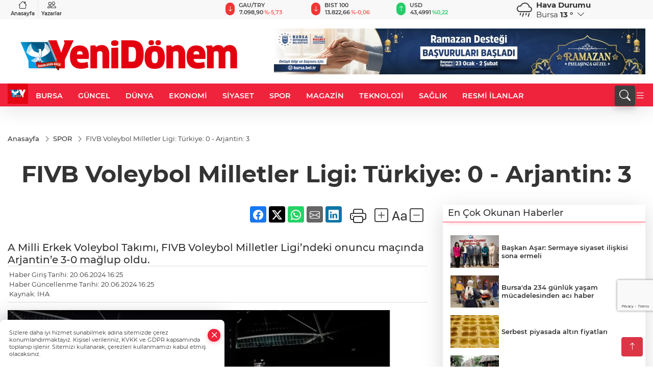

--- FILE ---
content_type: text/html
request_url: https://www.yenidonem.com.tr/spor/fivb-voleybol-milletler-ligi-turkiye-0-arjantin-3-279897
body_size: 31488
content:
<!DOCTYPE html>
<html lang="tr">

<head>
	<meta charset="utf-8">
	<meta content="ie=edge" http-equiv="x-ua-compatible">
	<meta content="width=device-width, initial-scale=1, shrink-to-fit=no" name="viewport">
	<link rel="canonical" href="https://www.yenidonem.com.tr/spor/fivb-voleybol-milletler-ligi-turkiye-0-arjantin-3-279897">
	<meta name="robots" content="max-image-preview:large">
	<link rel="amphtml" href="https://www.yenidonem.com.tr/amp/spor/fivb-voleybol-milletler-ligi-turkiye-0-arjantin-3-279897">
	<meta property="og:title" content="FIVB Voleybol Milletler Ligi: Türkiye: 0 - Arjantin: 3 - Yeni Dönem Gazetesi">
	<meta name="title" content="FIVB Voleybol Milletler Ligi: Türkiye: 0 - Arjantin: 3 - Yeni Dönem Gazetesi">
	<meta name="datePublished" content="2024-06-20T16:25:00+0300">
	<meta name="dateModified" content="2024-06-20T16:25:00+0300">
	<meta name="articleSection" content="news">
	<meta name="articleAuthor" content="İHA">
	<meta property="og:image" content="https://www.yenidonem.com.tr/cdn/GIUnwTFx63lRX_4_pvc2PrBcnA4=/1200x630/webp/2024/06/20/fivb-voleybol-milletler-ligi-turkiye-0-arjantin-3-1718889963-32_large.webp">
	<meta property="og:image:width" content="1200">
    <meta property="og:image:height" content="630">
	<meta name="twitter:card" content="summary_large_image">
	<meta name="twitter:image" content="https://www.yenidonem.com.tr/cdn/GIUnwTFx63lRX_4_pvc2PrBcnA4=/1200x630/webp/2024/06/20/fivb-voleybol-milletler-ligi-turkiye-0-arjantin-3-1718889963-32_large.webp">
	<link href="https://www.yenidonem.com.tr/static//2024/04/28/ydlogo-1659348140-32.jpg" rel="icon" type="image/png">

	<script src="https://www.google.com/recaptcha/api.js?render=6LfZg-0pAAAAANm8VaAOFiD03i5tX-pUnN__5Wac"></script>

	<link href="https://www.yenidonem.com.tr/assets/fonts/bs-icons.css" rel="preload" as="style" type="text/css">
	<link href="https://www.yenidonem.com.tr/assets/fonts/bs-icons.css" rel="stylesheet" type="text/css">

	<link href="https://www.yenidonem.com.tr/assets/css/base.min.css" rel="preload" as="style" type="text/css">
	<link href="https://www.yenidonem.com.tr/assets/css/base.min.css" rel="stylesheet" type="text/css">

	<link href="https://www.yenidonem.com.tr/assets/css/helper.min.css" rel="preload" as="style" type="text/css">
	<link href="https://www.yenidonem.com.tr/assets/css/helper.min.css" rel="stylesheet" type="text/css">
	
	<title>FIVB Voleybol Milletler Ligi: Türkiye: 0 - Arjantin: 3 - Yeni Dönem Gazetesi</title>
	<meta name="description" content="A Milli Erkek Voleybol Takımı, FIVB Voleybol Milletler Ligi’ndeki onuncu maçında Arjantin’e 3-0 mağlup oldu.">

	<link rel="preload" crossorigin="anonymous" as="font" type="font/woff2" href="https://www.yenidonem.com.tr/assets/fonts/montserrat/JTURjIg1_i6t8kCHKm45_bZF3gfD_u50.woff2">
	<link rel="preload" crossorigin="anonymous" as="font" type="font/woff2" href="https://www.yenidonem.com.tr/assets/fonts/montserrat/JTURjIg1_i6t8kCHKm45_bZF3gnD_g.woff2">
	<link rel="preload" crossorigin="anonymous" as="font" type="font/woff2" href="https://www.yenidonem.com.tr/assets/fonts/montserrat/JTURjIg1_i6t8kCHKm45_dJE3gfD_u50.woff2">
	<link rel="preload" crossorigin="anonymous" as="font" type="font/woff2" href="https://www.yenidonem.com.tr/assets/fonts/montserrat/JTURjIg1_i6t8kCHKm45_dJE3gnD_g.woff2">
	<link rel="preload" crossorigin="anonymous" as="font" type="font/woff2" href="https://www.yenidonem.com.tr/assets/fonts/montserrat/JTURjIg1_i6t8kCHKm45_ZpC3gfD_u50.woff2">
	<link rel="preload" crossorigin="anonymous" as="font" type="font/woff2" href="https://www.yenidonem.com.tr/assets/fonts/montserrat/JTURjIg1_i6t8kCHKm45_ZpC3gnD_g.woff2">
	<link rel="preload" crossorigin="anonymous" as="font" type="font/woff2" href="https://www.yenidonem.com.tr/assets/fonts/montserrat/JTUSjIg1_i6t8kCHKm459Wdhyzbi.woff2">
	<link rel="preload" crossorigin="anonymous" as="font" type="font/woff2" href="https://www.yenidonem.com.tr/assets/fonts/montserrat/JTUSjIg1_i6t8kCHKm459Wlhyw.woff2">
	<link href="https://www.yenidonem.com.tr/assets/fonts/montserrat/fonts.min.css" rel="stylesheet">

	<script>
		function onError() {
			this.onerror = null;
			for(var i = 0; i < this.parentNode.children.length - 1; i++) {
			this.parentNode.children[i].srcset = this.src;
			}
		}
	</script>

	
	
		<!-- Yandex.Metrika counter -->
<script type="text/javascript" >
   (function(m,e,t,r,i,k,a){m[i]=m[i]||function(){(m[i].a=m[i].a||[]).push(arguments)};
   m[i].l=1*new Date();
   for (var j = 0; j < document.scripts.length; j++) {if (document.scripts[j].src === r) { return; }}
   k=e.createElement(t),a=e.getElementsByTagName(t)[0],k.async=1,k.src=r,a.parentNode.insertBefore(k,a)})
   (window, document, "script", "https://mc.yandex.ru/metrika/tag.js", "ym");

   ym(96405207, "init", {
        clickmap:true,
        trackLinks:true,
        accurateTrackBounce:true
   });
</script>
<noscript><div><img src="https://mc.yandex.ru/watch/96405207" style="position:absolute; left:-9999px;" alt="" /></div></noscript>
<!-- /Yandex.Metrika counter -->

<script async src="https://pagead2.googlesyndication.com/pagead/js/adsbygoogle.js?client=ca-pub-5752432442226806"
     crossorigin="anonymous"></script>

<!-- Google tag (gtag.js) -->
<script async src="https://www.googletagmanager.com/gtag/js?id=G-L4N9XN6JD6"></script>
<script>
  window.dataLayer = window.dataLayer || [];
  function gtag(){dataLayer.push(arguments);}
  gtag('js', new Date());

  gtag('config', 'G-L4N9XN6JD6');
</script>


	<!-- Global site tag (gtag.js) - Google Analytics -->
	<script async src="https://www.googletagmanager.com/gtag/js?id=G-X39HZGGH20"></script>
	<script>
	window.dataLayer = window.dataLayer || [];
	function gtag(){dataLayer.push(arguments);}
	gtag('js', new Date());
	var analyticsGA4Code = 'G-X39HZGGH20';
	gtag('config', 'G-X39HZGGH20');
	</script>

	<script type="application/ld+json">
		{"@context":"https://schema.org","@type":"NewsMediaOrganization","name":"Yeni Dönem Gazetesi","url":"https://www.yenidonem.com.tr/","logo":{"@type":"ImageObject","url":"https://www.yenidonem.com.tr/static//2023/09/14/yenidonem-logo-enson-1677675853-520-1691677879-553-x80-1692888850-123-x80.png","width":160,"height":90},"sameAs":["https://www.facebook.com/yenidonemgazetesi","https://twitter.com/Yenidonemgzt ","https://instagram.com/yenidonemgzt?igshid=YmMyMTA2M2Y=","https://www.youtube.com/channel/UCsTDQcsW47RDi0rLBrykaxg","https://yenidonem.web.tv/"]}
	</script>

	<script type="application/ld+json">
		{"@context":"https://schema.org","@type":"WebPage","name":"Yeni Dönem Gazetesi","url":"https://www.yenidonem.com.tr/","description":"Doğru ve tarafsız haber","breadcrumb":{"@type":"BreadcrumbList","itemListElement":[{"@type":"ListItem","position":1,"name":"Anasayfa","item":"https://www.yenidonem.com.tr/"}]}}
	</script>

	<script type="application/ld+json">
		{"type":"siteInfo","name":"Yeni Dönem Gazetesi","url":"https://www.yenidonem.com.tr/","description":"Doğru ve tarafsız haber","logo":"https://www.yenidonem.com.tr/static//2023/03/28/yenidonem-logo-enson-1677675853-761.png","socialMedia":{"facebookUrl":"https://www.facebook.com/yenidonemgazetesi","twitterUrl":"https://twitter.com/Yenidonemgzt ","webTvUrl":"https://yenidonem.web.tv/","youtubeUrl":"https://www.youtube.com/channel/UCsTDQcsW47RDi0rLBrykaxg","instagramUrl":"https://instagram.com/yenidonemgzt?igshid=YmMyMTA2M2Y="}}
	</script>
	
	<script type="application/ld+json">
		{"type":"analyticsGA4Code","analyticsGA4Code":"G-X39HZGGH20"}
	</script>
</head>
<body
	 
	 style="background-color: #ffffff;" 
>


	<script>
		let refreshTime = "180";
	</script>

<script>
	if(typeof refreshTime !== 'undefined') {
		setTimeout(function(){
			window.location.reload(1);
		}, refreshTime * 1000);
	}
</script>


	<div class="page"> 
		  <style>/* header 2 */
#T3HeaderAdContainer{width: 728px;}
.header2 .top-header{background:#f8f8f8;min-height: 38px;}
.header2 .ecolistsm,.header2 .ecolistsm  span{display:flex;align-items:center;} 
.header2 .ecolistsm .owl-item > .green .iconic{background:#27cc69;color:#fff;border-radius:16px;padding:5px 3px;}
.header2 .ecolistsm .owl-item > .green .info{padding:3px 8px;}
.header2 .ecolistsm .owl-item .title{font-size:11px;font-weight:600;display:block!important;}
.header2 .ecolistsm .owl-item > .red .iconic{background:#f13636;color:#fff;border-radius:16px;padding:5px 3px;}
.header2 .ecolistsm .owl-item > .red .info{padding:3px 8px;}
.header2 .ecolistsm .owl-item > .gray .iconic{background:#999;color:#fff;border-radius:16px;padding:5px 3px;}
.header2 .ecolistsm .owl-item > .gray .info{padding:3px 8px;}
.header2 .ecolistsm .owl-nav{display: none;}
.header2 .ecolistsm{justify-content:space-between;}
.header2 .ecolistsm span{cursor:pointer;margin-right:8px}
.header2 .ecolistsm span:last-child{margin-right:0px}
.header2 .ecolistsm span .info span,.header2 .ecolistsm span .info small{display:block;color:#3e3e3e;}
.header2 .ecolistsm .iconic{font-size:12px;}
.header2 .latestprice,.header2 .latestpercent{font-size:11px;float:left;margin:0 1px;font-weight:600;}
.header2 .green .latestpercent{color:#26cc69!important;}
.header2 .red .latestpercent{color:#ff5c5c!important;}
.header2 .bottom-header,.header2 .breakinglist{background:#ef233c;}
.bottom-header{height:45px;}
.header2 .main-menu a{color:#fff;padding:15px;}
.header2 .main-menu > ul > li:hover > a:before{border-color:#fff;}
.header2 .searchbox-icon,.header2 .searchbox-submit{background:#3e3e3e;box-shadow:0 7px 11px #3e3e3e2e;}
.header2 .searchbox .ovhid{position:absolute;display:none;right:15px;top:100%;width:100%;max-width:320px;transition:.7s;z-index:90;padding:10px;background:#fff;border-radius:4px;box-shadow:0 7px 11px #3e3e3e2e}
.header2 .searchbox{position:unset;width:auto;}
.header2 .searchbox.searchbox-open .ovhid{display:block;}
.header2 .searchbox-input{padding:8px;}
.header2 .searchbox-icon,.header2 .searchbox-submit{right: 15px;}
.header2 .mobile-menu{background:#ef233c;}
.header2 .mobile-menu a{color:#fff;}
.header2 .mobile-menu li{border-bottom:1px solid #ce1128;}
.header2 .mobile-menu .menulist .sub-menu u{color:#fff;}
.header2 .mobile-menu .topmenu a{border-right:1px solid #ce1128;border-bottom:1px solid #ce1128;}
.header2 .mobile-menu .menulist >ul>li ul{background-color:#ef233c;}
.header2 .mobile-menu .menulist .menu-back{color:#fff;}
.header2 .mobile-menu .menulist .menu-back:before{border-color:#fff;}
.searchbox-open .searchbox-icon{display: none!important;}
/*weather*/
.weather{font-size:15px;}
.weather i{font-size:30px;float:left;margin-right:8px;}
.darkMode .weather .text , .darkMode .weather i{color: #111}
.popener{cursor:pointer;}
.popener i{float:none;font-size:16px;position:absolute;}
.city-pop{position:absolute;background:#fff;z-index:10;padding:15px;box-shadow:-2px 6px 15px rgba(0,0,0,.15);border-radius:6px;display:none;top:100%;}
.city-pop input{border:1px solid #ddd;border-radius:4px;padding:6px;}
.city-pop a{color:#2B2D42;padding:4px 3px;display:block;}
.city-pop ul{max-height:150px;overflow:auto;margin:4px 0 0;}
.city-pop li:not(:last-child){border-bottom:1px solid #efefef;}
.city-pop ul::-webkit-scrollbar{width:6px;background-color:#F5F5F5;}
.city-pop ul::-webkit-scrollbar-thumb{background-color:#333;}
.city-pop ul::-webkit-scrollbar-track{-webkit-box-shadow:inset 0 0 6px rgb(0 0 0 / 30%);background-color:#F5F5F5;}
.backbtn{font-size:2rem;color:#ffffff!important;background:#ef233c;width:40px;height:40px;display:block;text-align:center;border-radius:11px;box-shadow:0 7px 11px #ef233c2e;line-height:40px;display:none;}
@media only screen and (max-width:992px){.backbtn{display:block;}}
/* @media only screen and (max-width:520px){header{position:fixed;width:100%;z-index:90;top:0;}body{margin-top:60px!important;}} */
@media only screen and (max-width:520px){body{margin-top: 65px!important;}
.header2{position:fixed;width:100%;z-index:90;top:0;}
} 
.smallmenu{display: flex;}
.smallmenu a{font-size: 10px;text-align: center;padding: 0 6px;    display: block;border-right: 1px solid #e8e8e8;font-weight: 600;}
.smallmenu li:last-child a{border: 0;}
.smallmenu a:hover{color: #ef233c;}
.smallmenu a i{font-size: 17px;display: block;} 
.darkMode .smallmenu a{color: #111;border-color:#42455f;}
.darkMode .header2 .ecolistsm li .info span,.darkMode  .header2 .ecolistsm li .info small{color: #fff;}		
.hovermenu{position: absolute;width: 100%;background:rgba(0,0,0, .93);top:0;left:0;z-index: 80;visibility: hidden;top: -15%;opacity: 0;transition-duration:0.4s;transition-timing-function:cubic-bezier(0.5,0.01,0,1);backdrop-filter: blur(6px);}
.hovermenu.active{visibility:visible;top:0;opacity: 1;}
.hovermenu a{color: #f8f8f8;}
.hovermenu .logo img{max-height: unset;}
.closehover{background:none;border: 0;color: #fff;}
.leftblock,.rightblock{width: 100%;height: 100%;}
.leftblock{background: #1a1a1a;padding: 15px;}
.rightblock{padding: 30px;}
.allmenus{display: flex;flex-wrap: wrap;}
.allmenus > li{width: 33%;margin-bottom: 15px;}
.allmenus .title{color: #fff;font-size: 20px;font-weight: 600;margin-bottom: 15px;display: block;}
.allmenus a{color: #ddd;display: block;padding: 4px 0;font-size: 18px;}
.allmenus a:hover{color: #ef233c;padding-left: 3px;}
.hovermenu .bigtitle{color: #787878;font-size:19px;padding: 6px 0;display: block;margin:12px 0;border-bottom: 2px solid #424242;border-top: 2px solid #424242;font-weight: 800;}
.social-box a{display:block;width:100%;padding:8px;border-radius:6px;margin-bottom:4px;font-size: 16px;font-weight: 500;}
.social-box .facebook{background: linear-gradient(to left, #1877f2,#3b5998);}
.social-box .twitter { background: linear-gradient(to left, #000000, #333333); }
.social-box .instagram{background: linear-gradient(45deg, #f09433 0%,#e6683c 25%,#dc2743 50%,#cc2366 75%,#bc1888 100%);}
.social-box .linkedin{background: linear-gradient(to left, #0a66c2,#3b5998);}
.social-box .youtube{background: linear-gradient(to left, #ee1d52,#ff0000);}
.social-box .webtv{background: linear-gradient(to left, #1d2c49,#0b1d3b);}
.social-box .webtv img{filter: brightness(0) invert(1);}
.social-box a:hover{padding-left: 20px;}
.app-box a{margin-bottom: 10px;display: block} 
.largemenu.opened i.bi-list:before, .menuender i:before{content: "\f659";font-size: 15px;width: 20px;height: 20px;line-height: 20px;}
.hoverlay{position:fixed;width:100%;height:100%;top:100px;left:0;z-index:49;}
.menuender{position:absolute;color:#6c6c6c;right:10px;top:10px;cursor:pointer;border:2px solid #6c6c6c;display:inline-block;padding:6px;text-align:center;border-radius:8px;transition: .3s;}
.menuender:hover{color: #efefef;border-color: #efefef;} 
.largemenu i{font-size: 20px!important;line-height: 0;color: #fff;}
.shortmenu a{display:flex;align-items:center;font-size:14px;padding:12px;background:#333;margin:0 0 5px;border-radius:12px;background:#D31027;background:-webkit-linear-gradient(to right,#EA384D 0% ,#D31027 100%);background:linear-gradient(to right,#EA384D 0% ,#D31027 100%);transition: .2s;background-size: 250% 250%;}
.shortmenu i{font-size: 28px;margin-right: 10px;}
.shortmenu a:hover{background-position: 105% 0;}
.hovermenu.white{background: rgba(235,235,235, .93);}
.hovermenu.white .leftblock{    background: #ffffff;}
.hovermenu.white .allmenus .title,.hovermenu.white .allmenus a{color: #333;}
.hovermenu.white .bigtitle{border-color: #ddd;border-width: 1px;font-weight: 500;font-size: 17px;}
/*sadece bu headerde olacak*/
.header2 .searchbox-icon,.header2 .searchbox-submit{background:#3e3e3e;box-shadow:0 7px 11px #3e3e3e2e;}
.header2 .searchbox .ovhid{position:absolute;display:none;right:15px;top:100%;width:100%;max-width:320px;transition:.7s;z-index:90;padding:10px;background:#fff;border-radius:4px;box-shadow:0 7px 11px #3e3e3e2e}
.header2 .searchbox{position:unset;width:auto;}
.header2 .searchbox.searchbox-open .ovhid{display:block;}
.header2 .searchbox-input{padding:8px;}
.header2 .searchbox-icon,.header2 .searchbox-submit{position:unset;}
.main-menu{margin-right: auto;} 
#appFinance .owl-stage-outer{cursor: pointer;}

/* Mobile Fix Menu */
.mobile-fix-menu {
  background-color: #2B2D42 !important;
}
.mobile-fix-menu li a {
  color: #ffffff !important;
}
.mobile-fix-menu li a i {
  color: #ffffff !important;
}
 </style>
<header class="header2">
  <div class="top-header d-none d-lg-block"> 
    <div class="container">
      <div class="row">
        <div class="col-lg-4  d-none d-lg-block">
          <ul class="smallmenu">
            <li><a href="/"><i class="bi bi-house"></i> Anasayfa</a></li>
            <li><a href="/yazarlar"><i class="bi bi-people"></i> Yazarlar</a></li>
            
            
          </ul>
        </div>
        <div class="col-lg-5">
            <ul id="appFinance" onclick="window.open('https://www.yenidonem.com.tr/piyasalar','_blank')" class="theme-carousel owl-carousel owl-theme ecolistsm"  data-name="number" data-items-xl="3" data-items-lg="3" data-items-md="4" data-items-sm="2" data-items-xs="2" data-nav="false" data-dots="false" data-play="true" data-time="3000" data-loop="true" data-mobilenav="false">  </ul>
          <script>
            let financeCarouselOptions = {loop:true,dots:false,nav:true,items:1,margin:0,autoplay: true, autoplaySpeed: 200,responsive:{0:{items:2},390:{items:2},550:{items:3},768:{items:3},1000:{items:3}}}
          </script>
        
          <script>
	function financeGetter() {
		$.post('/get-market-data', function(data) {
			var htmlFinance = '';
			for(var i in data) {
				if(data[i] && data[i].name) {
					var classFinance = 'green';
					var classFinanceIcon = 'bi-arrow-up';
					let change = '';

					if(data[i].direction !== undefined && data[i].direction !== '') {
						if(data[i].direction === "down") {
							classFinance = 'red';
							classFinanceIcon = 'bi-arrow-down';
						} else if(data[i].percentage == 0) {
							classFinance = 'gray';
							classFinanceIcon = 'bi-arrow-dash';
						}
						classFinanceIcon = '<i class="bi ' + classFinanceIcon + '"></i>';
						change = '<small class="latestpercent">%' + data[i].percentage + '</small>';
					}else{
						classFinance = '';
						classFinanceIcon = '';
					}
					
					htmlFinance += '<span class="' + classFinance + '">';
					if(classFinanceIcon !== '') {
						htmlFinance += '<div class="iconic">'+classFinanceIcon+'</div>';
					}
					htmlFinance += '<div class="info"><span class="title">' + data[i].name + '</span><small class="latestprice">' + data[i].price + '</small>'+change+'</div>';
					htmlFinance += '</span>';
				}
			}
			$('#appFinance').html(htmlFinance);
			if(typeof financeCarouselOptions !== 'undefined') {
				var owl = $('#appFinance');
				owl.trigger('destroy.owl.carousel');
				owl.html(owl.find('.owl-stage-outer').html()).removeClass('owl-loaded');
				owl.owlCarousel(financeCarouselOptions);
			}
		});
	}
	
	var runFunctions = runFunctions || [];
	runFunctions.push('financeGetter');
</script>
        </div>

        <div class="col-lg-2 justify-content-end flex d-none d-lg-flex" id="appWeather">
          <div class="weather d-flex">
            <div class="icon">
              <i id="weatherIcon" class=""></i>
            </div>
            <div class="text">
              <b>Hava Durumu</b> 
              <br>
              <span class="popener" id="weatherDetail"> 
              </span>
            </div>
            <div class="city-pop" id="cityPop">
              <input type="text" id="citysearch" onkeyup="weatherCitiesSearch()" autocomplete="false" placeholder="Arama" title="Arama">
              <ul class="cities-list" id="citiesList">
              </ul>
            </div>
          </div>
        </div>
        <script>
          var weatherSelectedCity = '16';
        </script>
        <script>
	var weatherCities = false;
	var weatherData = {};
	function weatherGetter() {
		$.post('/get-weather-data', function(data) {
			var weatherCitiesList = '';
			
			for(var i in data) {
				weatherData[data[i].city_id] = data[i];
				weatherData[data[i].city_id]['lowerName'] = trLowercase(data[i].city_name);

				weatherCitiesList += '<li onclick="weatherChangeCity(' + data[i].city_id + ')"><a href="javascript:;">' + data[i].city_name + '</a></li>';
			}

			$('#citiesList').html(weatherCitiesList);

			weatherChangeCity(weatherSelectedCity);
		});
	}

	function weatherChangeCity(cityId) {
		if(cityId != weatherSelectedCity) {
			weatherSelectedCity = cityId;
		}
		if(typeof weatherData[cityId] !== 'undefined' && typeof weatherData[cityId].city_name !== 'undefined') {
			$('#weatherDetail').html('<span>' + weatherData[cityId].city_name + '</span>&nbsp;<b><span>' + Math.round(weatherData[cityId].temp) + ' &deg;</b>&nbsp;&nbsp;<i class="bi bi-chevron-down"></i>');
			$('#weatherIcon').attr('class', weatherIcon(weatherData[cityId].icon));
			$('#cityPop').hide();
		}
	}

	function weatherCitiesSearch() {
		var searchKey = trLowercase($('#citysearch').val());
		let filteredCities = [];
		for(var i in weatherData) {
			let cityName = weatherData[i].city_name.toLocaleLowerCase('tr');
			if(cityName.includes(searchKey.toLocaleLowerCase('tr'))) {
				filteredCities[weatherData[i].city_id] = weatherData[i].city_name;
			}
		}

		var weatherCitiesList = '';
		for (const key in filteredCities) {
			weatherCitiesList += '<li onclick="weatherChangeCity(' + key + ')"><a href="javascript:;">' + filteredCities[key] + '</a></li>';
		}
		
		$('#citiesList').html(weatherCitiesList);
	}

	function weatherIcon(type) {
		var shownIcon = 'bi bi-';
		if (type === '01d') {
			shownIcon += 'sun';
		}
		// 10d => hafif yağmur, Şiddetli Yağmur, orta yağmur,
		else if (type === '10d') {
			shownIcon += 'cloud-rain';
		}
		// 03d => parçalı az bulutlu,
		else if (type === '03d') {
			shownIcon += 'cloud-sun';
		}
		// 02d => az bulutlu,
		else if (type === '02d') {
			shownIcon += 'cloud';
		}
		// 04d => parçalı bulutlu, kapalı 
		else if (type === '04d') {
			shownIcon += 'clouds';
		}		
		else if (type === '13d') {
			shownIcon += 'cloud-snow';
		}

		return shownIcon;
	}
	
	var runFunctions = runFunctions || [];
	runFunctions.push('weatherGetter');
</script>
      </div>
    </div>
  </div>

  <div class="mid-header">
    <div class="container">
      <div class="d-flex justify-content-between align-items-center">
        <a class="backbtn" id="mobileBackButton" title="Geri Dön" href="javascript:;" onclick="window.history.back();" ><i class="bi bi-arrow-left"></i></a>
        <script>
  if(window.location.pathname === "/") {
    document.getElementById("mobileBackButton").style.display = "none";
  }else if(window.screen.width < 992){
    document.getElementById("mobileBackButton").style.display = "block";
  }else if(window.screen.width > 992 && window.location.pathname !== "/"){
    document.getElementById("mobileBackButton").style.display = "none";
  }
</script>
        <div class="logo" itemscope itemtype="https://schema.org/ImageObject">
            <a href="https://www.yenidonem.com.tr">
              <img src="https://www.yenidonem.com.tr/static//2023/09/14/yenidonem-logo-enson-1677675853-520-1691677879-553-x80-1692888850-123-x80.png" alt="Yeni Dönem Gazetesi" loading="lazy" width="160" height="90" itemprop="contentUrl">
            </a>
            <script>
              let mobileHeaderLogo = 'https://www.yenidonem.com.tr/static//2023/03/28/yenidonem-logo-enson-1677675853-761.png';
              let headerLogo = 'https://www.yenidonem.com.tr/static//2023/09/14/yenidonem-logo-enson-1677675853-520-1691677879-553-x80-1692888850-123-x80.png';
            </script>
            <script>
  var haderMobileCheck = false;
  (function (a) {
    if (
      /(android|bb\d+|meego).+mobile|avantgo|bada\/|blackberry|blazer|compal|elaine|fennec|hiptop|iemobile|ip(hone|od)|iris|kindle|lge |maemo|midp|mmp|mobile.+firefox|netfront|opera m(ob|in)i|palm( os)?|phone|p(ixi|re)\/|plucker|pocket|psp|series(4|6)0|symbian|treo|up\.(browser|link)|vodafone|wap|windows ce|xda|xiino/i
      .test(a) ||
      /1207|6310|6590|3gso|4thp|50[1-6]i|770s|802s|a wa|abac|ac(er|oo|s\-)|ai(ko|rn)|al(av|ca|co)|amoi|an(ex|ny|yw)|aptu|ar(ch|go)|as(te|us)|attw|au(di|\-m|r |s )|avan|be(ck|ll|nq)|bi(lb|rd)|bl(ac|az)|br(e|v)w|bumb|bw\-(n|u)|c55\/|capi|ccwa|cdm\-|cell|chtm|cldc|cmd\-|co(mp|nd)|craw|da(it|ll|ng)|dbte|dc\-s|devi|dica|dmob|do(c|p)o|ds(12|\-d)|el(49|ai)|em(l2|ul)|er(ic|k0)|esl8|ez([4-7]0|os|wa|ze)|fetc|fly(\-|_)|g1 u|g560|gene|gf\-5|g\-mo|go(\.w|od)|gr(ad|un)|haie|hcit|hd\-(m|p|t)|hei\-|hi(pt|ta)|hp( i|ip)|hs\-c|ht(c(\-| |_|a|g|p|s|t)|tp)|hu(aw|tc)|i\-(20|go|ma)|i230|iac( |\-|\/)|ibro|idea|ig01|ikom|im1k|inno|ipaq|iris|ja(t|v)a|jbro|jemu|jigs|kddi|keji|kgt( |\/)|klon|kpt |kwc\-|kyo(c|k)|le(no|xi)|lg( g|\/(k|l|u)|50|54|\-[a-w])|libw|lynx|m1\-w|m3ga|m50\/|ma(te|ui|xo)|mc(01|21|ca)|m\-cr|me(rc|ri)|mi(o8|oa|ts)|mmef|mo(01|02|bi|de|do|t(\-| |o|v)|zz)|mt(50|p1|v )|mwbp|mywa|n10[0-2]|n20[2-3]|n30(0|2)|n50(0|2|5)|n7(0(0|1)|10)|ne((c|m)\-|on|tf|wf|wg|wt)|nok(6|i)|nzph|o2im|op(ti|wv)|oran|owg1|p800|pan(a|d|t)|pdxg|pg(13|\-([1-8]|c))|phil|pire|pl(ay|uc)|pn\-2|po(ck|rt|se)|prox|psio|pt\-g|qa\-a|qc(07|12|21|32|60|\-[2-7]|i\-)|qtek|r380|r600|raks|rim9|ro(ve|zo)|s55\/|sa(ge|ma|mm|ms|ny|va)|sc(01|h\-|oo|p\-)|sdk\/|se(c(\-|0|1)|47|mc|nd|ri)|sgh\-|shar|sie(\-|m)|sk\-0|sl(45|id)|sm(al|ar|b3|it|t5)|so(ft|ny)|sp(01|h\-|v\-|v )|sy(01|mb)|t2(18|50)|t6(00|10|18)|ta(gt|lk)|tcl\-|tdg\-|tel(i|m)|tim\-|t\-mo|to(pl|sh)|ts(70|m\-|m3|m5)|tx\-9|up(\.b|g1|si)|utst|v400|v750|veri|vi(rg|te)|vk(40|5[0-3]|\-v)|vm40|voda|vulc|vx(52|53|60|61|70|80|81|83|85|98)|w3c(\-| )|webc|whit|wi(g |nc|nw)|wmlb|wonu|x700|yas\-|your|zeto|zte\-/i
      .test(a.substr(0, 4))) haderMobileCheck = true;
  })(navigator.userAgent || navigator.vendor || window.opera);

  if (typeof mobileHeaderLogo !== 'undefined') {
    var img = document.querySelector('.logo img');

    if (haderMobileCheck && mobileHeaderLogo !== '') {
      img.src = mobileHeaderLogo;
    } else if (mobileHeaderLogo !== '') {
      img.src = headerLogo;
    }
  }
  
  if (typeof siteMobileFooterLogo !== 'undefined') {
    var img = document.querySelector('#logoFooter img');
    if (haderMobileCheck && siteMobileFooterLogo !== '') {
      img.src = siteMobileFooterLogo;
    } else if (siteMobileFooterLogo !== '') {
      img.src = footerLogo;
    }
  }
</script>
        </div>

      

            
              <div id="T3HeaderAdContainer" class="adzone zone-1 d-none d-lg-inline-block" style="height:90px;width:728px;">
                <iframe src="https://www.bursa.bel.tr/reklam/?w=728"  frameborder=0  scrolling="no" style=" width: 728px; height: 90px;  overflow: hidden;"></iframe>
              </div>
            


        <div class="tool d-flex d-lg-none vt-center">
          <a class="mobile-act" href="javascript:;" title="Menu"><i class="gg-menu"></i></a>
        </div>
      </div>
    </div>
 <div class="hovermenu ">
   <span class="menuender"><i class="bi bi-x"></i></span>
   <div class="container">
     <div class="row">
       <div class="col-lg-3"> 
         <div class="leftblock">
          <div class="logo"  itemscope itemtype="https://schema.org/ImageObject">
           <a href="https://www.yenidonem.com.tr"><img src="https://www.yenidonem.com.tr/static//2023/09/14/yenidonem-logo-enson-1677675853-520-1691677879-553-x80-1692888850-123-x80.png" alt="logo" loading="lazy" width="160" height="90" itemprop="contentUrl"></a>
          </div> 
          <div class="social-box">
            <span class="bigtitle">Bizi Takip Edin!</span>
            <a href="https://www.facebook.com/yenidonemgazetesi" target="_blank" class="facebook" title="Facebook"><i class="bi bi-facebook"></i> Facebook</a>
            <a href="https://twitter.com/Yenidonemgzt " target="_blank" class="twitter" title="X"><i class="bi bi-twitter-x"></i> x.com</a>
            <a href="https://instagram.com/yenidonemgzt?igshid=YmMyMTA2M2Y=" target="_blank" class="instagram" title="Instagram"><i class="bi bi-instagram"></i> Instagram</a>
            <a href="https://www.linkedin.com/in/yenid%C3%B6nem-gazetesi-b541a3204/" target="_blank" class="linkedin" title="Linkedin"><i class="bi bi-linkedin"></i> Linkedin</a>
            <a href="https://www.youtube.com/channel/UCsTDQcsW47RDi0rLBrykaxg" target="_blank" class="youtube" title="Youtube"><i class="bi bi-youtube"></i> Youtube</a>
            <a href="https://yenidonem.web.tv/" target="_blank" class="webtv" title="Web.tv"><img src="https://www.yenidonem.com.tr/assets/images/webtvicon.svg" width="25" height="25" alt="webtvicon" loading="lazy"> Web.tv</a>
           </div>
            <div class="app-box downloadLinksForMobiles">
              <span class="bigtitle">Uygulamalarımız</span>
                <a href="https://apps.apple.com/tr/app/yeni-d%C3%B6nem/id1638355554" target="_blank" title="AppStore">
                  <img loading="lazy" src="https://www.yenidonem.com.tr/assets/images/appstore.png" alt="appstore" width="150" height="45">
                </a>
                <a href="https://play.google.com/store/apps/details?id=com.haberyazilimi.yenidonemgazetesi" target="_blank" title="Google Play">
                  <img loading="lazy" src="https://www.yenidonem.com.tr/assets/images/googleplay.png" alt="googleplay" width="150" height="45">
                </a> 
            </div>
        </div>
       </div>
       <div class="col-lg-6">
         <div class="rightblock">
        <ul class="allmenus">
          <li><span class="title">Haberler</span>
        
            <ul>
                <li><a href="https://www.yenidonem.com.tr/turkiye" title="Haberler">TÜRKİYE</a></li>
                <li><a href="https://www.yenidonem.com.tr/siyaset" title="Haberler">SİYASET</a></li>
                <li><a href="https://www.yenidonem.com.tr/ekonomi" title="Haberler">EKONOMİ</a></li>
                <li><a href="https://www.yenidonem.com.tr/magazin" title="Haberler">MAGAZİN</a></li>
                <li><a href="https://www.yenidonem.com.tr/spor" title="Haberler">SPOR</a></li>
                <li><a href="https://www.yenidonem.com.tr/teknoloji" title="Haberler">TEKNOLOJİ</a></li>
                <li><a href="https://www.yenidonem.com.tr/kultur-sanat" title="Haberler">KÜLTÜR-SANAT</a></li>
                <li><a href="https://www.yenidonem.com.tr/yasam" title="Haberler">YAŞAM</a></li>
                <li><a href="https://www.yenidonem.com.tr/dunya" title="Haberler">DÜNYA</a></li>
                <li><a href="https://www.yenidonem.com.tr/saglik" title="Haberler">SAĞLIK</a></li>
                <li><a href="https://www.yenidonem.com.tr/asayis" title="Haberler">ASAYİŞ</a></li>
                <li><a href="https://www.yenidonem.com.tr/guncel" title="Haberler">GÜNCEL</a></li>
                <li><a href="https://www.yenidonem.com.tr/basin-ilan" title="Haberler">BASIN İLAN</a></li>
                <li><a href="https://www.yenidonem.com.tr/sosyal" title="Haberler">SOSYAL</a></li>
                <li><a href="https://www.yenidonem.com.tr/bursaspor" title="Haberler">BURSASPOR</a></li>
                <li><a href="https://www.yenidonem.com.tr/bursa" title="Haberler">BURSA</a></li>
                <li><a href="https://www.yenidonem.com.tr/haber-arsivi" title="Haberler">Haber Arşivi</a></li>
            </ul>
          </li>
          <li><span class="title">Foto Galeri</span>
         
            <ul>
                <li><a href="https://www.yenidonem.com.tr/galeriler/otomobil-336" title="Fotoğraflar">OTOMOBİL</a></li>
                <li><a href="https://www.yenidonem.com.tr/galeriler/turkiye-foto-339" title="Fotoğraflar">TÜRKİYE FOTO</a></li>
                <li><a href="https://www.yenidonem.com.tr/galeriler/guncel-foto-342" title="Fotoğraflar">GÜNCEL FOTO</a></li>
                <li><a href="https://www.yenidonem.com.tr/galeriler/dunya-foto-345" title="Fotoğraflar">DÜNYA FOTO</a></li>
                <li><a href="https://www.yenidonem.com.tr/galeriler/bursa-foto-348" title="Fotoğraflar">BURSA FOTO</a></li>
                <li><a href="https://www.yenidonem.com.tr/galeriler/spor-foto-351" title="Fotoğraflar">SPOR FOTO</a></li>
            </ul>
          </li>
          <li><span class="title">Video Galeri</span>
          
            <ul>
                <li><a href="https://www.yenidonem.com.tr/videolar/genel-video-321" title="Videolar">GENEL Vıdeo</a></li>
                <li><a href="https://www.yenidonem.com.tr/videolar/turkiye-video-354" title="Videolar">TÜRKİYE VİDEO</a></li>
                <li><a href="https://www.yenidonem.com.tr/videolar/spor-video-357" title="Videolar">SPOR VİDEO</a></li>
                <li><a href="https://www.yenidonem.com.tr/videolar/mizah-360" title="Videolar">MİZAH</a></li>
                <li><a href="https://www.yenidonem.com.tr/videolar/dunya-video-363" title="Videolar">DÜNYA VİDEO</a></li>
                <li><a href="https://www.yenidonem.com.tr/videolar/bursa-video-366" title="Videolar">BURSA VİDEO</a></li>
            </ul>
          </li>
       
           
        </ul>
         </div>
         
       </div>
       <div class="col-lg-3"> 
      <div class="leftblock">
        <span class="bigtitle">Hızlı Menü</span>
         <ul class="shortmenu">
           <li><a href="/yazarlar" title="Yazarlar"><i class="bi bi-people-fill"></i> Yazarlar</a></li>
           <li><a href='/gazeteler' title="Gazeteler"><i class="bi bi-newspaper"></i> Gazeteler</a></li>
           <li><a href="#." title="Yayınlar"><i class="bi bi-file-earmark-text-fill"></i> Yayınlar</a></li>
           <!-- <li><a href="#." title="Sinema"><i class="bi bi-camera-reels-fill"></i> Sinema</a></li> -->
           
           
           <li><a href="/nobetci-eczaneler" title="Nöbetçi Eczaneler"><i class="bi bi-bag-plus-fill"></i> Nöbetçi Eczaneler</a></li>
         </ul> 
       </div>
    </div>
     </div>
   </div>
  




 </div>
 <script>
  // mobile drag-drop refresh script finished
  function initMegaMenu() {
    var el = $('.largemenu'); 
    var fel = $('.hovermenu');
    el.on("click", function(){
      toggleMegaMenu();
    }); 
    $("body").delegate(".hoverlay, .menuender","click",function(){
            el.removeClass("opened")
          $(".hovermenu.active").removeClass("active");
          $(".hoverlay").remove();
    })
  }
  var runFunctions = runFunctions || [];
	runFunctions.push('initMegaMenu');

  function toggleMegaMenu() {
    var el = $('.largemenu'); 
    var fel = $('.hovermenu');
    if(el.hasClass("opened")){
            el.removeClass("opened");
            fel.toggleClass('active');
            $(".hoverlay").remove();
        }else{
            el.addClass("opened")
            fel.toggleClass('active')
        }
  }
  
</script>


  </div>
  <div class="bottom-header  d-none d-lg-block">
    <div class="container relative d-flex justify-content-between align-items-center">
      <nav class="main-menu">
        <ul>
            <li class="d-none d-lg-block">
               <a style="padding: 0;" href="/"><img style="max-height: 40px; max-width: 40px; " src="https://www.yenidonem.com.tr/static//2024/04/28/ydlogo-1659348140-32.jpg" alt="Ana Sayfa"></a>
            </li>
            <li class="sub-menu">
              <a href="https://www.yenidonem.com.tr/bursa" title="BURSA" target="_blank">
                BURSA
              </a>
                <ul>
                  <li>
                    <a href="/haber/bursa-371/osmangazi-384" title="OSMANGAZİ" target="_blank">
                      OSMANGAZİ
                    </a>
                  </li>
                </ul>
            </li>
            <li >
              <a href="https://www.yenidonem.com.tr/guncel" title="GÜNCEL" target="_blank">
                GÜNCEL
              </a>
            </li>
            <li >
              <a href="https://www.yenidonem.com.tr/dunya" title="DÜNYA" target="_blank">
                DÜNYA
              </a>
            </li>
            <li >
              <a href="https://www.yenidonem.com.tr/ekonomi" title="EKONOMİ" target="_blank">
                EKONOMİ
              </a>
            </li>
            <li >
              <a href="https://www.yenidonem.com.tr/siyaset" title="SİYASET" target="_blank">
                SİYASET
              </a>
            </li>
            <li >
              <a href="https://www.yenidonem.com.tr/spor" title="SPOR" target="_blank">
                SPOR
              </a>
            </li>
            <li >
              <a href="https://www.yenidonem.com.tr/magazin" title="MAGAZİN" target="_blank">
                MAGAZİN
              </a>
            </li>
            <li >
              <a href="https://www.yenidonem.com.tr/teknoloji" title="TEKNOLOJİ" target="_blank">
                TEKNOLOJİ
              </a>
            </li>
            <li >
              <a href="https://www.yenidonem.com.tr/saglik" title="SAĞLIK" target="_blank">
                SAĞLIK
              </a>
            </li>
            <li >
              <a href="https://www.yenidonem.com.tr/resmi-ilanlar" title="RESMİ İLANLAR" target="_blank">
                RESMİ İLANLAR
              </a>
            </li>
        </ul>
      </nav>
      <script type="application/ld+json">
        {"type":"menu","menu":[{"title":"BURSA","link":"https://www.yenidonem.com.tr/bursa","hasSubItems":true,"subItems":[{"title":"OSMANGAZİ","link":"/haber/bursa-371/osmangazi-384"}]},{"title":"GÜNCEL","link":"https://www.yenidonem.com.tr/guncel","hasSubItems":false,"subItems":[]},{"title":"DÜNYA","link":"https://www.yenidonem.com.tr/dunya","hasSubItems":false,"subItems":[]},{"title":"EKONOMİ","link":"https://www.yenidonem.com.tr/ekonomi","hasSubItems":false,"subItems":[]},{"title":"SİYASET","link":"https://www.yenidonem.com.tr/siyaset","hasSubItems":false,"subItems":[]},{"title":"SPOR","link":"https://www.yenidonem.com.tr/spor","hasSubItems":false,"subItems":[]},{"title":"MAGAZİN","link":"https://www.yenidonem.com.tr/magazin","hasSubItems":false,"subItems":[]},{"title":"TEKNOLOJİ","link":"https://www.yenidonem.com.tr/teknoloji","hasSubItems":false,"subItems":[]},{"title":"SAĞLIK","link":"https://www.yenidonem.com.tr/saglik","hasSubItems":false,"subItems":[]},{"title":"RESMİ İLANLAR","link":"https://www.yenidonem.com.tr/resmi-ilanlar","hasSubItems":false,"subItems":[]}]}
      </script>


  
      <form class="searchbox" action="/arama" method="get">
        <div class="ovhid">
          <input type="text" id="searchbox-kind" name="tur" class="searchbox-kind d-none" value="1" onkeypress="removeScriptTagsInputs()">
          <input type="text" id="searchbox-date" name="tarih" class="searchbox-date d-none" onkeypress="removeScriptTagsInputs()">
          <input type="search" placeholder="Aramak istediğiniz kelimeyi yazın..." name="ara" class="searchbox-input" onkeypress="removeScriptTagsInputs()">
          <input type="text" name="from" class="searchbox-where d-none" value="header" onkeypress="removeScriptTagsInputs()">
        </div>
        <button type="submit" class="searchbox-submit d-none" onclick="removeScriptTagsInputs()"></button>
        <span class="searchbox-icon"><i class=" bi bi-search" aria-hidden="true"></i></span>
  
      </form>
       <a href="#." title="Menü" class="largemenu d-none d-lg-block"> <i class="bi bi-list"></i></a>

    </div>

  </div>

  
  <div class="mobile-menu">
    <div class="topmenu">
        <a href="/"><i class="bi bi-house"></i> Anasayfa</a>
          <a href="/yazarlar"><i class="bi bi-people"></i> Yazarlar</a>
      </div>
      <div class="menulist"></div>

      <ul>
        
        
      </ul>

      <ul>
  <li><a href="/kunye" title="Künye" target="_blank">Künye</a></li>
  <li><a href="/iletisim" title="İletişim" target="_blank">İletişim</a></li>
</ul>
      <div class="social-media">
        <a href="https://www.facebook.com/yenidonemgazetesi" title="Facebook"><i class="bi bi-facebook"></i></a>
        <a href="https://twitter.com/Yenidonemgzt " title="X" style="color: black;"><i class="bi bi-twitter-x"></i></a>
        <a href="https://instagram.com/yenidonemgzt?igshid=YmMyMTA2M2Y=" title="Instagram"><i class="bi bi-instagram"></i></a>
        <a href="https://www.linkedin.com/in/yenid%C3%B6nem-gazetesi-b541a3204/" target="_blank" title="Linkedin"><i class="bi bi-linkedin"></i></a>
        <a href="https://www.youtube.com/channel/UCsTDQcsW47RDi0rLBrykaxg" title="Youtube"><i class="bi bi-youtube"></i></a>
        <a href="https://yenidonem.web.tv/" title="Web.tv"><img  src="https://www.yenidonem.com.tr/assets/images/webtvicon.svg" width="35" height="35" alt="webtvicon"></a>
      </div>
    </div>
  </header>
  
  <div class="mobile-fix-menu d-none">
    <ul>
      <li><a href="https://www.yenidonem.com.tr"><i class="bi bi-house"></i><span>Anasayfa</span></a></li>
      <li><a href="javascript:;" onclick="openSearch()"><i class="bi bi-search"></i><span>Haber Ara</span></a></li>
      <li><a href="https://www.yenidonem.com.tr/yazarlar"><i class="bi bi-people"></i><span>Yazarlar</span></a></li>
    </ul>
  </div>
  
  <div class="search-overlay dropsearch">
    <a href="javascript:;" class="closesearch" onclick="closeSearch()"> <i class="bi bi-x"></i></a>
    <div class="overlay-content">
      <form role="search" action="/arama" method="GET">
        <div class="form-zone">
          <input class="form-control searchbox-input" type="search" name="ara" id="newsSearch" placeholder="Aradığınız haberi buraya yazın">
          <button class="inline-b" type="submit" onclick="removeScriptTagsInputs()"><i class="bi bi-search"></i></button> 
        </div>
      </form>
    </div>
  </div>
  <script>
    var headerLogoValue = "https://www.yenidonem.com.tr/static//2023/09/14/yenidonem-logo-enson-1677675853-520-1691677879-553-x80-1692888850-123-x80.png";
    var siteTitleValue = "Yeni Dönem Gazetesi";
    var brandUrl = "https://www.yenidonem.com.tr/";
  </script>
  <script>
    function removeScriptTagsInputs(e) {
        if(!mainMobileCheck()){
            $("#searchbox-kind").val($('<textarea/>').html($("#searchbox-kind").val()).text().toString().replace( /(<([^>]+)>)/ig, '').replace("alert","").replace("(","").replace(")",""));
            $("#searchbox-date").val($('<textarea/>').html($("#searchbox-date").val()).text().toString().replace( /(<([^>]+)>)/ig, '').replace("alert","").replace("(","").replace(")",""));
            $(".searchbox-input").val($('<textarea/>').html($(".searchbox-input").val()).text().toString().replace( /(<([^>]+)>)/ig, '').replace("alert","").replace("(","").replace(")",""));
        }else{
            $(".form-zone #searchbox-kind").val($('<textarea/>').html($(".form-zone #searchbox-kind").val()).text().toString().replace( /(<([^>]+)>)/ig, '').replace("alert","").replace("(","").replace(")",""));
            $(".form-zone #searchbox-date").val($('<textarea/>').html($(".form-zone #searchbox-date").val()).text().toString().replace( /(<([^>]+)>)/ig, '').replace("alert","").replace("(","").replace(")",""));
            $(".form-zone .searchbox-input").val($('<textarea/>').html($(".form-zone .searchbox-input").val()).text().toString().replace( /(<([^>]+)>)/ig, '').replace("alert","").replace("(","").replace(")",""));
        }
    }

    function setDateForSearch() {
        var endDate = new Date();
        var startDate = new Date();
        startDate.setMonth(startDate.getMonth() - 1);

        var endDay = ("0" + endDate.getDate()).slice(-2);
        var endMonth = ("0" + (endDate.getMonth() + 1)).slice(-2);
        var startDay = ("0" + startDate.getDate()).slice(-2);
        var startMonth = ("0" + (startDate.getMonth() + 1)).slice(-2);

        var dateRange =
            startDate.getFullYear() + "-" + startMonth + "-" + startDay +
            "-" +
            endDate.getFullYear() + "-" + endMonth + "-" + endDay;

        $('#searchbox-date').val(dateRange);
    }


    var runFunctions = runFunctions || [];
    runFunctions.push('setDateForSearch');
</script>
  
  <script type="application/ld+json">
    {"@context":"http://schema.org","@type":"WebSite","name":"Yeni Dönem Gazetesi","description":"Doğru ve tarafsız haber","url":"https://www.yenidonem.com.tr","potentialAction":{"@type":"SearchAction","target":"https://www.yenidonem.com.tr/arama?tur=1&ara={search_term}","query-input":"required name=search_term"}}
  </script>
  
 
		<div class="refresher"> 
			
<section class="breadcrumb " style="padding-top:45px; ">
    <div class="container">
        <div class="row ">
            <div class="col-lg-12 ">
                    <style> 
  .breadcrumb{padding:0px;background:transparent;font-size:13px;}
  .breadcrumb ul{display:flex;}
  .breadcrumb li:not(:last-child)::after{content:"\f285";font-family:bootstrap-icons !important;position:relative;margin:0 5px;top:2px;font-size:13px;}
  .breadcrumb a{font-weight:500;}
  @media(max-width:520px){.breadcrumb li:last-child{width:min-content;}}
  .darkMode .breadcrumb .el-1{ color: #b0b2c5}
  </style>
  
  <ul class="breadcrumb" itemscope itemtype="https://schema.org/BreadcrumbList">
  
    <li itemprop="itemListElement" itemscope itemtype="https://schema.org/ListItem">
      <a href="https://www.yenidonem.com.tr" itemprop="item">
        <span itemprop="name">Anasayfa</span>
      </a>
      <meta itemprop="position" content="1">
    </li>
  
  
  
          <li itemprop="itemListElement" itemscope itemtype="https://schema.org/ListItem">
            <a href="/spor" itemprop="item">
               <span itemprop="name">SPOR</span>
            </a>
            <meta itemprop="position" content="2">
          </li>
        
        
  
        
          <li itemprop="itemListElement" itemscope itemtype="https://schema.org/ListItem">
            <span class="el-1" itemprop="name">FIVB Voleybol Milletler Ligi: Türkiye: 0 - Arjantin: 3</span>
            <meta itemprop="position" content="3">
          </li>
        
  
  
  </ul>
            </div>
        </div>
    </div>
</section>



    <div class="container-md relative banner d-none d-xl-block" id='moduleId_789217'>
  <div class="left">
        
          <div id="banner_a74338" style="width:160px;height:600px;margin-top:5px;margin-bottom:0px;">
            <!-- Revive Adserver Asynchronous JS Tag - Generated with Revive Adserver v5.5.2 -->
<ins data-revive-zoneid="118" data-revive-target="_blank" data-revive-id="151c05579c4d56df8d7f683df1310497"></ins>
<script async src="//adsturk.com/osmangazi/www/delivery/asyncjs.php"></script>

          </div>
        
        
        
        
  </div>
</div>
    <div class="container-md relative banner d-none d-xl-block" id='moduleId_27368'>
  <div class="right">
        
        
        
          <div id="banner_a133407" style="width:160px;height:600px;margin-top:5px;margin-bottom:0px;">
            <!-- Revive Adserver Asynchronous JS Tag -Generated with Revive Adserver v5.5.2 -->
<ins data-revive-zoneid="215" data-revive-target="_blank" data-revive-id="884941950aee3669fd3fec4eec299e1a"></ins>
<script async src="//adsturk.com/nilufer/www/delivery/asyncjs.php"></script>

          </div>
        
        
  </div>
</div>
<section class="    news-detail-1 mb-30 news-detail-1 mb-30  comment-section " style=" ">
    <div class="container">
        <div class="row ">
            <div class="col-lg-12 ">
                    <style> /* news detail 1 */
.editor-block{font-size:13px;margin:0 0 15px;border-bottom:1px solid #ddd;padding:5px 0;border-top:1px solid #ddd;}
.editor-block .editorname{margin-right:15px;font-weight:600;}
.news-detail-1{padding-top: 0px;}
.news-detail-1,.news-detail-2{font-size:20px;}
.news-detail-1 p,.news-detail-2 p{margin:15px 0;}
.news-detail-1 h1,.news-detail-2 h1{font-size:46px;text-align:center;line-height:60px;font-weight:700;margin-bottom:30px;}
.viewedit{display:flex;align-items:center;justify-content:flex-end;padding:0 0 15px;margin:0 0 15px;}
.viewedit > span{margin:0 8px;}
.viewedit > span i{vertical-align:middle;}
.print{font-size:32px;}
.textsizer i{font-size:27px;cursor:pointer;}
.textsizer i.bi-type{font-size:32px;cursor:unset;}
.viewedit .share a{color:#fff;width:32px;height:32px;line-height:32px;border-radius:4px;display:inline-block;text-align:center;margin-bottom:5px;}
.viewedit .share a:nth-child(1){background:#1877F2;}
.viewedit .share a:nth-child(2){background:#000000;}
.viewedit .share a:nth-child(3){background:#25d366;}
.viewedit .share a:nth-child(4){background:#666;}
@media only screen and (max-width:520px){.news-detail-1 h1,.news-detail-2 h1{font-size:24px;line-height:normal;}
.news-detail-1 p,.news-detail-2 p{font-size:16px;}
}
</style>

<h1 class="detailHeaderTitle">FIVB Voleybol Milletler Ligi: Türkiye: 0 - Arjantin: 3</h1>

            </div>
        </div>
        <div class="row ">
            <div class="col-lg-8 ">
                    <style> /* tags */
.taglist{margin:15px 0;padding:15px 0;border-top:1px solid #ddd;border-bottom:1px solid #ddd;}
.taglist li{display:inline-block;margin-bottom:5px;}
.taglist li a{font-size:13px;border:1px solid rgb(156, 156, 156);border-radius:40px;padding:3px 6px;color:rgb(156, 156, 156);display:block;}
.taglist li a:hover{color:#2b2626;font-weight:800;}
.title-sm{font-size:16px;font-weight:500;color:#333;line-height:1.2;margin:15px 0;display:block;}
[data-fs] iframe{width:100%;}
img{height:unset !important;}
.shortnews{display:flex;flex-wrap:wrap;align-items:center;border-radius:6px;box-shadow:0 16px 38px rgba(0,0,0,.1);overflow:hidden;margin:30px 0;background:#12477f;}
.shortnews .newsimage{width:100%;max-width:180px;padding:15px;}
.shortnews .newsimage img{height: 100px !important;}
.shortnews .newscontent{width:calc(100% - 180px);padding:15px;color:#fff;}
.shortnews .newscontent .title{font-weight:600;font-size:18px;color:#fff;}
.shortnews .newscontent p{font-weight:500;font-size:14px;color:#fff;}
a .shortnews .newscontent {font-weight:800;font-size:14px;color:#fff;}
a .shortnews .newscontent i{font-weight:800;font-size:15px;position:relative;top:1px;transition:.3s;left:0;}
a:hover .shortnews .newscontent i{left:15px;}
a:hover .shortnews .newscontent{color:#fff;}
@media(max-width:520px){.shortnews .newsimage{max-width:140px;}
.shortnews .newscontent{width:calc(100% - 140px);}
}
@media(max-width:475px){.shortnews .newsimage{max-width:100%;}
.shortnews .newscontent{width:100%;}
.shortnews .newscontent .title,.shortnews .newscontent p{-webkit-line-clamp:2;}
}
.newsentry{margin:3px;}
</style>
<style>
.viewedit{display:flex;align-items:center;justify-content:flex-end;padding:0 0 15px;margin:0 0 15px;}
.viewedit > span{margin:0 8px;}
.viewedit > span i{vertical-align:middle;}
.print{font-size:32px;}
.textsizer i{font-size:27px;cursor:pointer;}
.textsizer i.bi-type{font-size:32px;cursor:unset;}
.viewedit .share a{color:#fff;width:32px;height:32px;line-height:32px;border-radius:4px;display:inline-block;text-align:center;}
.viewedit .share a:nth-child(1){background:#1877F2;}
.viewedit .share a:nth-child(2){background:#000000;}
.viewedit .share a:nth-child(3){background:#25d366;}
.viewedit .share a:nth-child(4){background:#666;}
.viewedit .share a:nth-child(5){background:#0e76a8;}
@media only screen and (max-width:520px){.news-detail-1 h1,.news-detail-2 h1{font-size:24px;line-height:normal;}
.news-detail-1 p,.news-detail-2 p{font-size:16px;}
}
.pageDetailContent h2{font-size: 20px;font-weight: 500;text-align: left;}
#newsContent ul{list-style:disc;padding-left:1rem}
#newsContent ol{list-style:auto;padding-left:1rem}
#newsContent p{margin:15px 0;}
</style>
<div data-fs class="pageDetailContent mb-5" id="news279897">
    <script>
        var googleNewsUrl = ""
    </script>
    <style>
.viewedit{display:flex;align-items:center;justify-content:flex-end;padding:0 0 15px;margin:0 0 15px;}
.viewedit > span{margin:0 8px;}
.viewedit > span i{vertical-align:middle;}
.print{font-size:32px;}
.textsizer i{font-size:27px;cursor:pointer;}
.textsizer i.bi-type{font-size:32px;cursor:unset;}
.viewedit .share a{color:#fff;width:32px;height:32px;line-height:32px;border-radius:4px;display:inline-block;text-align:center;margin-bottom:5px;}
.viewedit .share a:nth-child(1){background:#1877F2;}
.viewedit .share a:nth-child(2){background:#000000;}
.viewedit .share a:nth-child(3){background:#25d366;}
.viewedit .share a:nth-child(4){background:#666;}
.viewedit .share a:nth-child(5){background:#0e76a8;}
.googleNewsUrlClass{cursor: pointer;}
@media only screen and (max-width:520px){.news-detail-1 h1,.news-detail-2 h1{font-size:24px;line-height:normal;}
.news-detail-1 p,.news-detail-2 p{font-size:16px;}
}
@media only screen and (max-width:385px){.viewedit{flex-wrap: wrap;justify-content: flex-start;}
.viewedit .share{width: 100%;}
}
</style>

<div>
  <div class="viewedit flex-wrap">
    <a class="googleNewsUrlClass" style="flex-shrink: 0; margin: 0 auto 8px 0;" id="googleNewsButton" onclick="googleNewsButtonLink()">
      <img src="/assets/images/google-news-subscribe-white.svg" width="140" height="32" alt="Google News" style="vertical-align: baseline;">
    </a>
      <span class="share">
          <a href="javascript:;" onclick="shareFacebook()">
              <i class="bi bi-facebook"></i>
          </a>
          <a href="javascript:;" onclick="shareTwitter()">
              <i class="bi bi-twitter-x"></i>
          </a>
          <a href="javascript:;" onclick="shareWhatsapp()">
              <i class="bi bi-whatsapp"></i>
          </a>
          <a href="javascript:;" onclick="sendMail()">
              <i class="bi bi-envelope"></i>
          </a>
          <a href="javascript:;" onclick="shareLinkedin()">
              <i class="bi bi-linkedin"></i>
          </a>
      </span>
      <span class="print">
          <a href="javascript:;" onclick="window.print();return false;">
              <i class="bi bi-printer"></i>
          </a>
      </span>
      <span class="textsizer">
          <i class="bi bi-plus-square"></i>
          <i class="bi bi-type"></i>
          <i class="bi bi-dash-square"></i>
      </span>
  </div>
</div>

<script>
    if(!googleNewsUrl || googleNewsUrl == 'undefined' || googleNewsUrl == '' || googleNewsUrl == null) {
        let googleNewsButton = document.getElementById("googleNewsButton");
        googleNewsButton.style.display = "none";
    }
</script>

<script>
    if(typeof mobileCheckForSocialMediaIcons === 'undefined') {
        var mobileCheckForSocialMediaIcons = false;
        var title = document.querySelector('meta[property="og:title"]').content;
        var shareTitle = '';
        if(typeof title !== 'undefined' && title !== '') {
            shareTitle = title;
        }else{
            shareTitle = document.title;
        }
        (function(a){if(/(android|bb\d+|meego).+mobile|avantgo|bada\/|blackberry|blazer|compal|elaine|fennec|hiptop|iemobile|ip(hone|od)|iris|kindle|lge |maemo|midp|mmp|mobile.+firefox|netfront|opera m(ob|in)i|palm( os)?|phone|p(ixi|re)\/|plucker|pocket|psp|series(4|6)0|symbian|treo|up\.(browser|link)|vodafone|wap|windows ce|xda|xiino/i.test(a)||/1207|6310|6590|3gso|4thp|50[1-6]i|770s|802s|a wa|abac|ac(er|oo|s\-)|ai(ko|rn)|al(av|ca|co)|amoi|an(ex|ny|yw)|aptu|ar(ch|go)|as(te|us)|attw|au(di|\-m|r |s )|avan|be(ck|ll|nq)|bi(lb|rd)|bl(ac|az)|br(e|v)w|bumb|bw\-(n|u)|c55\/|capi|ccwa|cdm\-|cell|chtm|cldc|cmd\-|co(mp|nd)|craw|da(it|ll|ng)|dbte|dc\-s|devi|dica|dmob|do(c|p)o|ds(12|\-d)|el(49|ai)|em(l2|ul)|er(ic|k0)|esl8|ez([4-7]0|os|wa|ze)|fetc|fly(\-|_)|g1 u|g560|gene|gf\-5|g\-mo|go(\.w|od)|gr(ad|un)|haie|hcit|hd\-(m|p|t)|hei\-|hi(pt|ta)|hp( i|ip)|hs\-c|ht(c(\-| |_|a|g|p|s|t)|tp)|hu(aw|tc)|i\-(20|go|ma)|i230|iac( |\-|\/)|ibro|idea|ig01|ikom|im1k|inno|ipaq|iris|ja(t|v)a|jbro|jemu|jigs|kddi|keji|kgt( |\/)|klon|kpt |kwc\-|kyo(c|k)|le(no|xi)|lg( g|\/(k|l|u)|50|54|\-[a-w])|libw|lynx|m1\-w|m3ga|m50\/|ma(te|ui|xo)|mc(01|21|ca)|m\-cr|me(rc|ri)|mi(o8|oa|ts)|mmef|mo(01|02|bi|de|do|t(\-| |o|v)|zz)|mt(50|p1|v )|mwbp|mywa|n10[0-2]|n20[2-3]|n30(0|2)|n50(0|2|5)|n7(0(0|1)|10)|ne((c|m)\-|on|tf|wf|wg|wt)|nok(6|i)|nzph|o2im|op(ti|wv)|oran|owg1|p800|pan(a|d|t)|pdxg|pg(13|\-([1-8]|c))|phil|pire|pl(ay|uc)|pn\-2|po(ck|rt|se)|prox|psio|pt\-g|qa\-a|qc(07|12|21|32|60|\-[2-7]|i\-)|qtek|r380|r600|raks|rim9|ro(ve|zo)|s55\/|sa(ge|ma|mm|ms|ny|va)|sc(01|h\-|oo|p\-)|sdk\/|se(c(\-|0|1)|47|mc|nd|ri)|sgh\-|shar|sie(\-|m)|sk\-0|sl(45|id)|sm(al|ar|b3|it|t5)|so(ft|ny)|sp(01|h\-|v\-|v )|sy(01|mb)|t2(18|50)|t6(00|10|18)|ta(gt|lk)|tcl\-|tdg\-|tel(i|m)|tim\-|t\-mo|to(pl|sh)|ts(70|m\-|m3|m5)|tx\-9|up(\.b|g1|si)|utst|v400|v750|veri|vi(rg|te)|vk(40|5[0-3]|\-v)|vm40|voda|vulc|vx(52|53|60|61|70|80|81|83|85|98)|w3c(\-| )|webc|whit|wi(g |nc|nw)|wmlb|wonu|x700|yas\-|your|zeto|zte\-/i.test(a.substr(0,4))) mobileCheckForSocialMediaIcons = true;})(navigator.userAgent||navigator.vendor||window.opera);
        
        function redirectConfirmation() {
            return  confirm('Web sitesi dışına yönlendiriliyorsunuz. Devam etmek istiyor musunuz?');
        }

        function shareFacebook() {
            if (redirectConfirmation() === false) {
                return;
            }
            let url = "https://www.facebook.com/sharer/sharer.php?u=" + window.location.href+ "&quote='" + encodeURIComponent(shareTitle) + "'";
            window.open(url, '_blank');
        }

        function shareTwitter() {
            if (redirectConfirmation() === false) {
                return;
            }
            let url = "https://twitter.com/intent/tweet?url=" + window.location.href+ "&text=" + encodeURIComponent(shareTitle);
            window.open(url, '_blank');
        }

        function shareLinkedin() {
            if (redirectConfirmation() === false) {
                return;
            }
            let url = "http://www.linkedin.com/shareArticle?mini=true&url=" + window.location.href + "&title='" + encodeURIComponent(shareTitle) + "'";
            window.open(url, '_blank');
        }

        function shareWhatsapp(text) {
            if (redirectConfirmation() === false) {
                return;
            }
            let shareUrl = '';
            
            if(typeof mobileCheckForSocialMediaIcons !== 'undefined' && mobileCheckForSocialMediaIcons) {
                shareUrl = "whatsapp://send?text='" + encodeURIComponent(shareTitle+ '\n') + window.location.href ;
            }else{
                shareUrl = "https://web.whatsapp.com/send?&text='" + encodeURIComponent(shareTitle+ '\n') + window.location.href;
            }
            window.open(shareUrl, '_blank');
        }

        function sendMail() {
            if (redirectConfirmation() === false) {
                return;
            }
            window.open('mailto:?subject='+shareTitle+'&body='+window.location.href);
        }

        function googleNewsButtonLink() {
            if (redirectConfirmation() === false) {
                return;
            }
            if (!googleNewsUrl.startsWith('http://') && !googleNewsUrl.startsWith('https://')) {
                googleNewsUrl = 'http://' + googleNewsUrl;
            }
            window.open(googleNewsUrl, '_blank');
        }
    }
    if (window.navigator.userAgent.includes('igfHaberApp') || window.navigator.userAgent.indexOf('ttnmobilapp') !== -1) {
        document.getElementsByClassName('share')[0].style.visibility = 'hidden';
    }
</script>

    <h2>A Milli Erkek Voleybol Takımı, FIVB Voleybol Milletler Ligi’ndeki onuncu maçında Arjantin’e 3-0 mağlup oldu.</h2>
    <div class="editor-block">

        <div class="newsentry">
            Haber Giriş Tarihi: 20.06.2024 16:25
        </div>

        <div class="newsentry">
            Haber Güncellenme Tarihi: 20.06.2024 16:25
        </div>

        <div class="newsentry">
            
                Kaynak: 

            İHA
        </div>



      </div>
    

            <picture>
                <source media="(min-width: 1800px)" srcset="https:&#x2F;&#x2F;www.yenidonem.com.tr&#x2F;cdn&#x2F;9GCUkQJygZKlg0RiEAuoIv-0BQE&#x3D;&#x2F;750x500&#x2F;webp&#x2F;2024&#x2F;06&#x2F;20&#x2F;fivb-voleybol-milletler-ligi-turkiye-0-arjantin-3-1718889963-32_large.webp" type="image/webp">
                <source media="(min-width: 1199px)" srcset="https:&#x2F;&#x2F;www.yenidonem.com.tr&#x2F;cdn&#x2F;QnJ2fHuXsEFQ8_cqK0SEr8_LEqU&#x3D;&#x2F;730x487&#x2F;webp&#x2F;2024&#x2F;06&#x2F;20&#x2F;fivb-voleybol-milletler-ligi-turkiye-0-arjantin-3-1718889963-32_large.webp" type="image/webp">
                <source media="(min-width: 992px)" srcset="https:&#x2F;&#x2F;www.yenidonem.com.tr&#x2F;cdn&#x2F;PbqAZg0MCiLB7Ml8hK_huslxToA&#x3D;&#x2F;690x460&#x2F;webp&#x2F;2024&#x2F;06&#x2F;20&#x2F;fivb-voleybol-milletler-ligi-turkiye-0-arjantin-3-1718889963-32_large.webp" type="image/webp">
                <source media="(min-width: 768px)" srcset="https:&#x2F;&#x2F;www.yenidonem.com.tr&#x2F;cdn&#x2F;PbqAZg0MCiLB7Ml8hK_huslxToA&#x3D;&#x2F;690x460&#x2F;webp&#x2F;2024&#x2F;06&#x2F;20&#x2F;fivb-voleybol-milletler-ligi-turkiye-0-arjantin-3-1718889963-32_large.webp" type="image/webp">
                <source media="(min-width: 575px)" srcset="https:&#x2F;&#x2F;www.yenidonem.com.tr&#x2F;cdn&#x2F;ZswrCgliq_CWaeeuF6Rh61tDaFc&#x3D;&#x2F;545x363&#x2F;webp&#x2F;2024&#x2F;06&#x2F;20&#x2F;fivb-voleybol-milletler-ligi-turkiye-0-arjantin-3-1718889963-32_large.webp" type="image/webp">
                <source media="(min-width: 425px)" srcset="https:&#x2F;&#x2F;www.yenidonem.com.tr&#x2F;cdn&#x2F;_zQQB9-AhM-kv34TDpnf1PSingw&#x3D;&#x2F;480x320&#x2F;webp&#x2F;2024&#x2F;06&#x2F;20&#x2F;fivb-voleybol-milletler-ligi-turkiye-0-arjantin-3-1718889963-32_large.webp" type="image/webp">
                <img loading="lazy" 
                    src="https:&#x2F;&#x2F;www.yenidonem.com.tr&#x2F;static&#x2F;2024&#x2F;06&#x2F;20&#x2F;fivb-voleybol-milletler-ligi-turkiye-0-arjantin-3-1718889963-32_small.jpg"
                    alt="FIVB Voleybol Milletler Ligi: Türkiye: 0 - Arjantin: 3" 
                    width="750" height="500" 
                    onerror="onError.call(this)"
                >
            </picture>



    <div id="newsContent" property="articleBody">
        <p>Salon: Stoice Arena<br />
Hakemler: Francisco Denny Lassi Cespedes (Dominik Cum.), Juraj Mokry (Slovakya)<br />
Türkiye: Arda, Efe Mandıracı, Bedirhan, Adis, Mirza, Samet, Volkan (L) (Kaan, Vahit Emre, Murat, Yasin, Beytullah)<br />
Arjantin: Conte, Bruno, Lima B., Palonsky, Zerba, De Cecco, Danani (L) (Franchi)<br />
Setler: 17-25, 18-25, 20-25<br />
Süre: 68 dakika</p>

    </div>
</div>

<div>
</div>


<div>
</div>

<div>
        <p>Kaynak: İHA</p>
</div>

<script src="https://www.yenidonem.com.tr/assets/js/findAndReplaceDOMText.js"></script>
<script>
window.addEventListener('DOMContentLoaded', (event) => {
    if(mainMobileCheck() && document.getElementById('siteAddressUrl')){
        document.getElementById('siteAddressUrl').style = "display:block;";
    }else if(document.getElementById('siteAddressUrl')){
        document.getElementById('siteAddressUrl').style = "display:none;";
    }
});
</script>

<script type="application/ld+json">
    {"@context":"http://schema.org","@type":"NewsArticle","articleSection":"SPOR","mainEntityOfPage":{"@type":"WebPage","@id":"https://www.yenidonem.com.tr/spor/fivb-voleybol-milletler-ligi-turkiye-0-arjantin-3-279897"},"headline":"FIVB Voleybol Milletler Ligi: Türkiye: 0 - Arjantin: 3","keywords":"","genre":"news","dateCreated":"2024-06-20T16:25:00+0300","datePublished":"2024-06-20T16:25:00+0300","dateModified":"2024-06-20T16:25:00+0300","description":"A Milli Erkek Voleybol Takımı, FIVB Voleybol Milletler Ligi’ndeki onuncu maçında Arjantin’e 3-0 mağlup oldu.","articleBody":"<p>Salon: Stoice Arena\nHakemler: Francisco Denny Lassi Cespedes (Dominik Cum.), Juraj Mokry (Slovakya)\nTürkiye: Arda, Efe Mandıracı, Bedirhan, Adis, Mirza, Samet, Volkan (L) (Kaan, Vahit Emre, Murat, Yasin, Beytullah)\nArjantin: Conte, Bruno, Lima B., Palonsky, Zerba, De Cecco, Danani (L) (Franchi)\nSetler: 17-25, 18-25, 20-25\nSüre: 68 dakika</p>\n","author":{"@type":"Person","name":"Yeni Dönem Gazetesi","url":"https://www.yenidonem.com.tr//kunye"},"publisher":{"@type":"Organization","name":"Yeni Dönem Gazetesi","logo":{"@type":"ImageObject","url":"https://www.yenidonem.com.tr/static//2023/09/14/yenidonem-logo-enson-1677675853-520-1691677879-553-x80-1692888850-123-x80.png"}},"inLanguage":"tr-TR","typicalAgeRange":"7-","isFamilyFriendly":"http://schema.org/True","alternativeHeadline":"FIVB Voleybol Milletler Ligi: Türkiye: 0 - Arjantin: 3","wordCount":347,"image":{"@type":"ImageObject","url":"https://www.yenidonem.com.tr/static/2024/06/20/fivb-voleybol-milletler-ligi-turkiye-0-arjantin-3-1718889963-32_large.webp"}}
</script>

    <script type="application/ld+json">
        {"@context":"https://schema.org","@type":"WebPage","name":"Yeni Dönem Gazetesi","url":"https://www.yenidonem.com.tr/","description":"Doğru ve tarafsız haber","breadcrumb":{"@type":"BreadcrumbList","itemListElement":[{"@type":"ListItem","position":1,"name":"Anasayfa","item":"https://www.yenidonem.com.tr/"},{"@type":"ListItem","position":2,"name":"SPOR","item":"https://www.yenidonem.com.tr/spor"},{"@type":"ListItem","position":3,"name":"FIVB Voleybol Milletler Ligi: Türkiye: 0 - Arjantin: 3","item":"https://www.yenidonem.com.tr/spor/fivb-voleybol-milletler-ligi-turkiye-0-arjantin-3-279897"}]}}
    </script>

<script type="application/ld+json">
    {"type":"googleAdInfo","googlePublisherId":null}
</script>

<script nomodule="true" pageInfo="true" type="application/ld+json">
    {"type":"pageInfo","except":279897,"categoryId":6,"categorySlug":"spor"}
</script>

    <script>
        viewPostData = {
            contentType: 'news-detail',
            contentId: '279897'
        };
    </script>
    <script> 
    var xhr = new XMLHttpRequest();
    xhr.open('POST', '/set-page-view', true);
    xhr.setRequestHeader('Content-Type', 'application/json');
    xhr.onreadystatechange = function() {
        if (xhr.readyState === 4 && xhr.status === 200) {
            console.log(xhr.responseText);
        } else {
            console.log(xhr.statusText);
        }
    };
    xhr.send(JSON.stringify(viewPostData));
</script>
                    <style>
/* comment section */
.commentbox{border:1px solid #ddd;padding:15px;border-radius:6px;}
.commentlist{border-bottom:1px solid #ddd;margin-bottom:15px;}
.addcomment .title,.commentbox .title{font-size:24px;font-weight:600;margin:0 0 26px;border-bottom:1px solid #ddd;display:block;padding:0 0 13px;}
.comment,.answer{display:flex;flex-wrap:wrap;margin:0 0 15px;}
.comment .image{width:50px;}
.comment p{font-size:13px;line-height:1.2;}
.comment .content,.answer .content{width:calc(100% - 50px);padding:0 0 15px 15px;border-bottom:1px solid #ddd;}
.answer{padding:15px;margin-left:65px;width:100%;}
.content .buttons{padding:10px 0 0;}
.content .buttons a{font-size:13px;margin:0 8px 0 0;}
.content .buttons .like{color:mediumseagreen;}
.content .buttons .dislike{color:crimson;}
.content .name{font-weight:600;}
.content .date{font-size:13px;color:#999;}
.addcomment textarea {min-height: 150px;}
</style>

<div id="commentsm1769783658669">

    <div class="addcomment mb-3" id="formReply">
        <span class="title"><i class="bi bi-chat-left-dots"></i> Yorum Ekle</span>
        <form action="javascript:;">
            <div class="alertbox m-1" id="commentPosted" style="display: none;">
                <strong>Yorumunuz onaylandıktan sonra yayınlanacaktır, teşekkürler.</strong>
            </div>
            <div id="commentWarning" class="alert alert-warning" style="display: none;"></div>
            <label>Adınız Soyadınız</label>
            <input class="form-control mb-15" type="text" id="nameSurname">
            <label>Mesaj</label>
            <textarea class="form-control noresize mb-15" id="message" cols="20" rows="7" placeholder="Yorumunuz..."></textarea>
            <sup>Gönderilen yorumların küfür, hakaret ve suç unsuru içermemesi gerektiğini okurlarımıza önemle hatırlatırız!</sup>
            <button type="button" id="btnPostComment" onclick="postComment(this)" class="btn btn-secondary d-block">Gönder</button>
        </form>
    </div>

    <div class="commentbox">
        <span class="title"><i class="bi bi-chat-left-dots"></i> Yorumlar (<span id="commentCountm1769783658669">0</span>)</span>
        <div class="commentlist" id="commentContainerm1769783658669">

        </div>
    </div>

</div>

<script src="https://www.yenidonem.com.tr/assets/js/slugify.min.js"></script>
<script>
    
    if(typeof pageSlug === 'undefined'){
        var pageSlug = '';
    }else{
        pageSlug = "";
    }
    if(typeof replyTo === 'undefined'){
        var replyTo = null;
    }else{
        replyTo = null;
    }
    if(typeof comments === 'undefined'){
        var comments = [];
    }else{
        comments = [];
    }
    var moduleId = "m1769783658669";
    var pageType = "/news-detail";

    function setPageSlug() {
        let paths = document.URL.split("/");
        paths = paths.splice(3, paths.length - 3);
        let path = paths.join("/");
        pageSlug = path.split("?").shift();
        if(pageSlug == '') {
            pageSlug = '/';
        }
    };
    setPageSlug();

    function renderAnswers(answers) {
        let answersHtml = '';
        for (let aI = 0; aI < answers.length; aI++) {
            const answer = answers[aI];
            answersHtml += '<div class="answer">';
            answersHtml += '  <div class="image">';
            answersHtml += '      <img src="https://www.yenidonem.com.tr/assets/images/no_author.jpg" alt="Yorumcu" loading="lazy" width="50">';
            answersHtml += '  </div>';
            answersHtml += '  <div class="content">';
            answersHtml += '      <span class="name">'+answer.commenter+'</span> - <span class="date">'+answer.ctime+'</span>';
            answersHtml += '      <p>'+answer.message+'</p>';
            answersHtml += '  </div>';
            answersHtml += '</div>';   
        }
        return answersHtml;
    }

    function renderComments(comments, path = null) {
        let totalCount = 0;
        let commentsHtml = '';
        for (let cI = 0; cI < comments.length; cI++) {
            const comment = comments[cI];
            let answersHtml = '';
            totalCount++;
            
            if(comment.answers !== undefined) {
                totalCount += comment.answers.length;
                answersHtml = renderAnswers(comment.answers);
            }
            commentsHtml += '<div class="comment" id="'+ comment.id +'">';
            commentsHtml += '    <div class="image">';
            commentsHtml += '        <img src="https://www.yenidonem.com.tr/assets/images/no_author.jpg" alt="Yorumcu" loading="lazy" width="50">';
            commentsHtml += '    </div>';
            commentsHtml += '    <div class="content">';
            commentsHtml += '        <span class="name">'+comment.commenter+'</span> - <span class="date">'+comment.ctime+'</span>';
            commentsHtml += '        <p>'+comment.message+'</p>';
            commentsHtml += '        <div class="buttons">';
            commentsHtml += '            <a href="javascript:;" onclick="reply('+comment.id + ',`'+ comment.message +'`);" class="reply"><i class="bi bi-reply"></i> Yanıtla</a>';
            commentsHtml += '        </div>';
            commentsHtml += '    </div>'+answersHtml;
            commentsHtml += '</div>';   
        }
        
        $('#commentCount' + moduleId).text(totalCount);
        
        const id = $(".commentlist")[0].id;
        if(path !== null){
            $(".commentlist").attr("id", id + path.split('-')[path.split('-').length - 1]);
            $('#commentContainer' + moduleId + path.split('-')[path.split('-').length - 1]).html(commentsHtml);
        }else{
            $(".commentlist").attr("id", id + window.location.pathname.split('-')[window.location.pathname.split('-').length - 1]);
            $('#commentContainer' + moduleId + window.location.pathname.split('-')[window.location.pathname.split('-').length - 1]).html(commentsHtml);
        }
    }

    function getComments(path = null) {
        $("#commentContainer").attr("id","commentContainer" + moduleId + window.location.pathname.split('-')[window.location.pathname.split('-').length - 1]);

        let url = "";

        if(path != null){
            if(path.split("#") && path.split("#").length > 0){
                path = path.split("#")[0];
            }
            for(let i=0;i<path.split("/").length;i++){
                if(i>2 && i != path.split("/").length -1){
                    url += path.split("/")[i] + "/";
                }else if(i>2 && i == path.split("/").length -1){
                    url += path.split("/")[i];
                }
            }
        }
        $.post('/get-comments', {'pageSlug': url !== "" ? url : pageSlug, 'pageType': pageType}).then(function (_comments) {
            comments = _comments;
            renderComments(_comments,path);
        });
    };
    
    function findComment(commentId) {
        for (let cI = 0; cI < comments.length; cI++) {
            const comment = comments[cI];
            if(comment.id == commentId) {
                return comment;
            }
            
        }
        return null;
    }

    function reply(_commentId,message) {
        replyTo = _commentId;
        let form = $("#"+ _commentId).parents('#comments'+ moduleId).find("[id*='formReply']");
        let comment = findComment(_commentId);
        $("#commentPosted")[0].textContent = message + " Mesajına yorum yazıyorsunuz.";
        $("#commentPosted")[0].className += " d-block";
        form[0].scrollIntoView();
    };

    function setPageSlugForInfinity(element){
        let id = moduleId + window.location.pathname.split('-')[window.location.pathname.split('-').length - 1];
        $(element)[0].parentNode.parentNode.parentNode.id = id;
        let htmlElementNews = $(element).parents('.news-detail-1');
        let htmlElementNewsId = $(element).parents('.news-detail-1').find("[id*='news']");
        let htmlElementGallery = $(element).parents('.gallery-detail-1').find("[id*='gallery']");
        let htmlElementVideo = $(element).parents('.comment-section').find("[id*='video']");
    
        if(htmlElementNewsId && htmlElementNewsId.parent().length > 0){
            let h1Element = $(element).parents('.news-detail-1').find("[class='detailHeaderTitle']");
            if(h1Element && h1Element.length > 0){
                if(h1Element[0].tagName === "H1"){
                    let text = h1Element[0].innerText.replaceAll("'","-");
                    pageSlug = window.location.pathname.split("/")[1] + "/" + slugify(text, { lower: true, locale: 'tr', trim: true, remove: /[*+~.()"?!:@]/g }) + "-" + htmlElementNewsId[0].id.split("news")[1];
                }
            }
        }
        if(htmlElementGallery && htmlElementGallery.length > 0){
            for(let el of htmlElementGallery[0].childNodes){
                if(el.tagName === "H1"){
                    let text = el.innerText.replaceAll("'","-");
                    pageSlug = window.location.pathname.split("/")[1] + "/" + window.location.pathname.split("/")[2] + "/" + slugify(text, { lower: true, locale: 'tr', trim: true, remove: /[*+~.()"?!:@]/g }) + "-" + htmlElementGallery[0].id.split("gallery")[1];
                }
            }
        }
        if(htmlElementVideo && htmlElementVideo.length > 0){
            for(let item of htmlElementVideo[0].childNodes){
                if(item.className == "video-content"){
                    for(let node of item.childNodes){
                        if(node.tagName == "H1"){
                            let text = node.innerText.replaceAll("'","-");
                            pageSlug = window.location.pathname.split("/")[1] + "/" + window.location.pathname.split("/")[2] + "/" + slugify(text, { lower: true, locale: 'tr', trim: true, remove: /[*+~.()"?!:@]/g }) + "-" + htmlElementVideo[0].id.split("video")[1];
                        }
                    }
                }
            }
        }
        return pageSlug;
    }

    function sendCommentRequest(btnPostComment, postData) {
        $.post('/post-comment', postData).then(
            function (res){
                if(res.ok) {
                    $(btnPostComment)[0].parentNode.childNodes[1].className += " d-block";
                    replyTo = null;
                    $("#btnPostComment").removeAttr("disabled", false);
                    $(btnPostComment)[0].parentNode[0].value = "";
                    $(btnPostComment)[0].parentNode[1].value = "";
                    $("#commentPosted")[0].innerHTML = "<strong>Yorumunuz onaylandıktan sonra yayınlanacaktır, teşekkürler.</strong>";
                    $("#commentPosted")[0].className += " d-block";
                }else if (res.nok){
                    $(btnPostComment)[0].parentNode.childNodes[3].textContent = res.message;
                    $(btnPostComment)[0].parentNode.childNodes[1].className += " d-none";
                    $(btnPostComment)[0].parentNode.childNodes[3].className += " d-block";
                }
            }
        );
    }

    function postData(btnPostComment, postData) {
        let reCAPTCHA_site_key = '6LfZg-0pAAAAANm8VaAOFiD03i5tX-pUnN__5Wac';
        if(reCAPTCHA_site_key == ''){
            sendCommentRequest(btnPostComment, postData);
        }else{
            grecaptcha.ready(function() {
                grecaptcha.execute(reCAPTCHA_site_key, {action: 'submit'}).then(function(token) {
                    postData.gRecaptchaResponseToken = token;
                    sendCommentRequest(btnPostComment, postData);
                });
            });
        }
    }

    function postComment(btnPostComment) {
        let moduleId = "m1769783658669";
        if((window.location.pathname.split("/") && window.location.pathname.split("/").length == 3)|| window.location.pathname.split("/")[1] == "galeriler" || window.location.pathname.split("/")[1] == "videolar"){
            pageSlug = setPageSlugForInfinity(btnPostComment);
        }
    
        if(pageSlug !== '') {
            let nameSurname = $(btnPostComment)[0].parentNode[0].value;
            let message = $(btnPostComment)[0].parentNode[1].value;
            if(nameSurname !== '' && message !== '') {
                if(nameSurname.length > 30) {
                    alert("Ad soyad alanı 30 karakterden fazla olamaz.");
                    return;
                }
                if(message.length > 500) {
                    alert("Mesaj alanı 500 karakterden fazla olamaz.");
                    return;
                }
                $('#btnPostComment').attr('disabled', true);
                postData(btnPostComment, {pageSlug, pageType, nameSurname, message, replyTo});
            }else{
                alert("isim veya mesaj boş olamaz");
            }
        }
    }

    var runFunctions = runFunctions || [];
    runFunctions.push('getComments');
</script>
            </div>
            <div class="col-lg-4 ">


<style> /* inner most read 2*/
.mostread{background:#fff;padding:0px;box-shadow:0 10px 40px rgba(0,0,0,0.15);}
.mostread .lister2{padding:15px;max-height:500px;overflow:auto;}
.mostread .lister2 li{display:inline-block;width:100%;position:relative;margin:0 0 15px;}
.mostread .lister2 li a{font-size:13px;display:flex;font-weight:600;align-items:center;}
.mostread .lister2 li a:hover{color:#ef233c;}
.mostread .lister2 li span{padding:0 5px;}
.darkMode .mostread{background: #1e202f;border: 1px solid #2f3147;}
.darkMode .mostread .lister2 li span{color: #e3e4ef;}
.listImage{max-width: 110px;flex-shrink: 0;}
</style>
<div class="mostread mb-15" id="m756862">
    <div class="title">
        <h3 class="standart-title">En Çok Okunan Haberler </h3>
    </div>
    <div class="lister2">
        <ul>
            <li>
                <a href="https://www.yenidonem.com.tr/bursa/baskan-asar-sermaye-siyaset-iliskisi-sona-ermeli-383339" target="_blank" itemscope itemtype="https://schema.org/ImageObject">

                    <picture class="listImage">
                        <source media="(min-width: 1199px)" srcset="https://www.yenidonem.com.tr/cdn/ivpd8TZRKM0hkYqU5LqN50uMyVQ=/115x77/webp/2026/01/30/baskan-asar-sermaye-siyaset-iliskisi-sona-ermeli-1769778109-558_large.webp" type="image/webp">
                        <source media="(min-width: 992px)" srcset="https://www.yenidonem.com.tr/cdn/ivpd8TZRKM0hkYqU5LqN50uMyVQ=/115x77/webp/2026/01/30/baskan-asar-sermaye-siyaset-iliskisi-sona-ermeli-1769778109-558_large.webp" type="image/webp">
                        <source media="(min-width: 768px)" srcset="https://www.yenidonem.com.tr/cdn/ivpd8TZRKM0hkYqU5LqN50uMyVQ=/115x77/webp/2026/01/30/baskan-asar-sermaye-siyaset-iliskisi-sona-ermeli-1769778109-558_large.webp" type="image/webp">
                        <source media="(min-width: 575px)" srcset="https://www.yenidonem.com.tr/cdn/ivpd8TZRKM0hkYqU5LqN50uMyVQ=/115x77/webp/2026/01/30/baskan-asar-sermaye-siyaset-iliskisi-sona-ermeli-1769778109-558_large.webp" type="image/webp">
                        <source media="(min-width: 425px)" srcset="https://www.yenidonem.com.tr/cdn/ivpd8TZRKM0hkYqU5LqN50uMyVQ=/115x77/webp/2026/01/30/baskan-asar-sermaye-siyaset-iliskisi-sona-ermeli-1769778109-558_large.webp" type="image/webp">
            
                        <img loading="lazy" src="https://www.yenidonem.com.tr/static/2026/01/30/baskan-asar-sermaye-siyaset-iliskisi-sona-ermeli-1769778109-558_small.jpg" alt="Başkan Aşar: Sermaye siyaset ilişkisi sona ermeli" width="95" height="63" onerror="onError.call(this)">
                    </picture>

                    <span>Başkan Aşar: Sermaye siyaset ilişkisi sona ermeli</span>
                </a>
            </li>
            <li>
                <a href="https://www.yenidonem.com.tr/bursa/bursa-da-234-gunluk-yasam-mucadelesinden-aci-haber-383265" target="_blank" itemscope itemtype="https://schema.org/ImageObject">

                    <picture class="listImage">
                        <source media="(min-width: 1199px)" srcset="https://www.yenidonem.com.tr/cdn/eM6jYMZtKl0R396sWJKtkXqQ6L4=/115x77/webp/2026/01/30/bursa-da-234-gunluk-yasam-mucadelesinden-aci-haber-1769763905-643_large.webp" type="image/webp">
                        <source media="(min-width: 992px)" srcset="https://www.yenidonem.com.tr/cdn/eM6jYMZtKl0R396sWJKtkXqQ6L4=/115x77/webp/2026/01/30/bursa-da-234-gunluk-yasam-mucadelesinden-aci-haber-1769763905-643_large.webp" type="image/webp">
                        <source media="(min-width: 768px)" srcset="https://www.yenidonem.com.tr/cdn/eM6jYMZtKl0R396sWJKtkXqQ6L4=/115x77/webp/2026/01/30/bursa-da-234-gunluk-yasam-mucadelesinden-aci-haber-1769763905-643_large.webp" type="image/webp">
                        <source media="(min-width: 575px)" srcset="https://www.yenidonem.com.tr/cdn/eM6jYMZtKl0R396sWJKtkXqQ6L4=/115x77/webp/2026/01/30/bursa-da-234-gunluk-yasam-mucadelesinden-aci-haber-1769763905-643_large.webp" type="image/webp">
                        <source media="(min-width: 425px)" srcset="https://www.yenidonem.com.tr/cdn/eM6jYMZtKl0R396sWJKtkXqQ6L4=/115x77/webp/2026/01/30/bursa-da-234-gunluk-yasam-mucadelesinden-aci-haber-1769763905-643_large.webp" type="image/webp">
            
                        <img loading="lazy" src="https://www.yenidonem.com.tr/static/2026/01/30/bursa-da-234-gunluk-yasam-mucadelesinden-aci-haber-1769763905-643_small.jpg" alt="Bursa&#39;da 234 günlük yaşam mücadelesinden acı haber" width="95" height="63" onerror="onError.call(this)">
                    </picture>

                    <span>Bursa'da 234 günlük yaşam mücadelesinden acı haber</span>
                </a>
            </li>
            <li>
                <a href="https://www.yenidonem.com.tr/ekonomi/serbest-piyasada-altin-fiyatlari-383207" target="_blank" itemscope itemtype="https://schema.org/ImageObject">

                    <picture class="listImage">
                        <source media="(min-width: 1199px)" srcset="https://www.yenidonem.com.tr/cdn/coX-t0ysEld-5el2gzcnAvMWwFE=/115x77/webp/2024/05/20/serbest-piyasada-altin-fiyatlari-1716186596-118_large.webp" type="image/webp">
                        <source media="(min-width: 992px)" srcset="https://www.yenidonem.com.tr/cdn/coX-t0ysEld-5el2gzcnAvMWwFE=/115x77/webp/2024/05/20/serbest-piyasada-altin-fiyatlari-1716186596-118_large.webp" type="image/webp">
                        <source media="(min-width: 768px)" srcset="https://www.yenidonem.com.tr/cdn/coX-t0ysEld-5el2gzcnAvMWwFE=/115x77/webp/2024/05/20/serbest-piyasada-altin-fiyatlari-1716186596-118_large.webp" type="image/webp">
                        <source media="(min-width: 575px)" srcset="https://www.yenidonem.com.tr/cdn/coX-t0ysEld-5el2gzcnAvMWwFE=/115x77/webp/2024/05/20/serbest-piyasada-altin-fiyatlari-1716186596-118_large.webp" type="image/webp">
                        <source media="(min-width: 425px)" srcset="https://www.yenidonem.com.tr/cdn/coX-t0ysEld-5el2gzcnAvMWwFE=/115x77/webp/2024/05/20/serbest-piyasada-altin-fiyatlari-1716186596-118_large.webp" type="image/webp">
            
                        <img loading="lazy" src="https://www.yenidonem.com.tr/static/2024/05/20/serbest-piyasada-altin-fiyatlari-1716186596-118_small.jpg" alt="Serbest piyasada altın fiyatları" width="95" height="63" onerror="onError.call(this)">
                    </picture>

                    <span>Serbest piyasada altın fiyatları</span>
                </a>
            </li>
            <li>
                <a href="https://www.yenidonem.com.tr/bursa/bursa-da-bugun-hava-nasil-olacak-383205" target="_blank" itemscope itemtype="https://schema.org/ImageObject">

                    <picture class="listImage">
                        <source media="(min-width: 1199px)" srcset="https://www.yenidonem.com.tr/cdn/vlHJW87rAYc9wCAqqqfu764H9BA=/115x77/webp/2026/01/16/bursa-da-bugun-hava-nasil-olacak-1768543290-133_large.webp" type="image/webp">
                        <source media="(min-width: 992px)" srcset="https://www.yenidonem.com.tr/cdn/vlHJW87rAYc9wCAqqqfu764H9BA=/115x77/webp/2026/01/16/bursa-da-bugun-hava-nasil-olacak-1768543290-133_large.webp" type="image/webp">
                        <source media="(min-width: 768px)" srcset="https://www.yenidonem.com.tr/cdn/vlHJW87rAYc9wCAqqqfu764H9BA=/115x77/webp/2026/01/16/bursa-da-bugun-hava-nasil-olacak-1768543290-133_large.webp" type="image/webp">
                        <source media="(min-width: 575px)" srcset="https://www.yenidonem.com.tr/cdn/vlHJW87rAYc9wCAqqqfu764H9BA=/115x77/webp/2026/01/16/bursa-da-bugun-hava-nasil-olacak-1768543290-133_large.webp" type="image/webp">
                        <source media="(min-width: 425px)" srcset="https://www.yenidonem.com.tr/cdn/vlHJW87rAYc9wCAqqqfu764H9BA=/115x77/webp/2026/01/16/bursa-da-bugun-hava-nasil-olacak-1768543290-133_large.webp" type="image/webp">
            
                        <img loading="lazy" src="https://www.yenidonem.com.tr/static/2026/01/16/bursa-da-bugun-hava-nasil-olacak-1768543290-133_small.jpg" alt="Bursa’da bugün hava nasıl olacak?" width="95" height="63" onerror="onError.call(this)">
                    </picture>

                    <span>Bursa’da bugün hava nasıl olacak?</span>
                </a>
            </li>
            <li>
                <a href="https://www.yenidonem.com.tr/bursa/baskan-aydin-cocuklarin-masalsi-dunyasina-eslik-etti-383239" target="_blank" itemscope itemtype="https://schema.org/ImageObject">

                    <picture class="listImage">
                        <source media="(min-width: 1199px)" srcset="https://www.yenidonem.com.tr/cdn/vQEWcvN_gC7Mc3kSrK_u_khwXA8=/115x77/webp/2026/01/30/baskan-aydin-cocuklarin-masalsi-dunyasina-eslik-etti-1769759795-883_large.webp" type="image/webp">
                        <source media="(min-width: 992px)" srcset="https://www.yenidonem.com.tr/cdn/vQEWcvN_gC7Mc3kSrK_u_khwXA8=/115x77/webp/2026/01/30/baskan-aydin-cocuklarin-masalsi-dunyasina-eslik-etti-1769759795-883_large.webp" type="image/webp">
                        <source media="(min-width: 768px)" srcset="https://www.yenidonem.com.tr/cdn/vQEWcvN_gC7Mc3kSrK_u_khwXA8=/115x77/webp/2026/01/30/baskan-aydin-cocuklarin-masalsi-dunyasina-eslik-etti-1769759795-883_large.webp" type="image/webp">
                        <source media="(min-width: 575px)" srcset="https://www.yenidonem.com.tr/cdn/vQEWcvN_gC7Mc3kSrK_u_khwXA8=/115x77/webp/2026/01/30/baskan-aydin-cocuklarin-masalsi-dunyasina-eslik-etti-1769759795-883_large.webp" type="image/webp">
                        <source media="(min-width: 425px)" srcset="https://www.yenidonem.com.tr/cdn/vQEWcvN_gC7Mc3kSrK_u_khwXA8=/115x77/webp/2026/01/30/baskan-aydin-cocuklarin-masalsi-dunyasina-eslik-etti-1769759795-883_large.webp" type="image/webp">
            
                        <img loading="lazy" src="https://www.yenidonem.com.tr/static/2026/01/30/baskan-aydin-cocuklarin-masalsi-dunyasina-eslik-etti-1769759795-883_small.jpg" alt="Başkan Aydın çocukların masalsı dünyasına eşlik etti" width="95" height="63" onerror="onError.call(this)">
                    </picture>

                    <span>Başkan Aydın çocukların masalsı dünyasına eşlik etti</span>
                </a>
            </li>
            <li>
                <a href="https://www.yenidonem.com.tr/asayis/bursa-dahil-23-ilde-uyusturucu-operasyonu-383211" target="_blank" itemscope itemtype="https://schema.org/ImageObject">

                    <picture class="listImage">
                        <source media="(min-width: 1199px)" srcset="https://www.yenidonem.com.tr/cdn/Hf-OY9VHfk9KedqNU2TUKYt3oWk=/115x77/webp/2026/01/30/bursa-dahil-23-ilde-uyusturucu-operasyonu-1769754321-967_large.webp" type="image/webp">
                        <source media="(min-width: 992px)" srcset="https://www.yenidonem.com.tr/cdn/Hf-OY9VHfk9KedqNU2TUKYt3oWk=/115x77/webp/2026/01/30/bursa-dahil-23-ilde-uyusturucu-operasyonu-1769754321-967_large.webp" type="image/webp">
                        <source media="(min-width: 768px)" srcset="https://www.yenidonem.com.tr/cdn/Hf-OY9VHfk9KedqNU2TUKYt3oWk=/115x77/webp/2026/01/30/bursa-dahil-23-ilde-uyusturucu-operasyonu-1769754321-967_large.webp" type="image/webp">
                        <source media="(min-width: 575px)" srcset="https://www.yenidonem.com.tr/cdn/Hf-OY9VHfk9KedqNU2TUKYt3oWk=/115x77/webp/2026/01/30/bursa-dahil-23-ilde-uyusturucu-operasyonu-1769754321-967_large.webp" type="image/webp">
                        <source media="(min-width: 425px)" srcset="https://www.yenidonem.com.tr/cdn/Hf-OY9VHfk9KedqNU2TUKYt3oWk=/115x77/webp/2026/01/30/bursa-dahil-23-ilde-uyusturucu-operasyonu-1769754321-967_large.webp" type="image/webp">
            
                        <img loading="lazy" src="https://www.yenidonem.com.tr/static/2026/01/30/bursa-dahil-23-ilde-uyusturucu-operasyonu-1769754321-967_small.jpg" alt="Bursa dahil 23 ilde uyuşturucu operasyonu" width="95" height="63" onerror="onError.call(this)">
                    </picture>

                    <span>Bursa dahil 23 ilde uyuşturucu operasyonu</span>
                </a>
            </li>
            <li>
                <a href="https://www.yenidonem.com.tr/bursa/bursa-daki-kazada-hayatini-kaybeden-surucu-topraga-verildi-383193" target="_blank" itemscope itemtype="https://schema.org/ImageObject">

                    <picture class="listImage">
                        <source media="(min-width: 1199px)" srcset="https://www.yenidonem.com.tr/cdn/xY2-XhQ5YXPDcKoUHBTaD1z4bfM=/115x77/webp/2026/01/29/bursa-daki-kazada-hayatini-kaybeden-surucu-topraga-verildi-1769698530-724_large.webp" type="image/webp">
                        <source media="(min-width: 992px)" srcset="https://www.yenidonem.com.tr/cdn/xY2-XhQ5YXPDcKoUHBTaD1z4bfM=/115x77/webp/2026/01/29/bursa-daki-kazada-hayatini-kaybeden-surucu-topraga-verildi-1769698530-724_large.webp" type="image/webp">
                        <source media="(min-width: 768px)" srcset="https://www.yenidonem.com.tr/cdn/xY2-XhQ5YXPDcKoUHBTaD1z4bfM=/115x77/webp/2026/01/29/bursa-daki-kazada-hayatini-kaybeden-surucu-topraga-verildi-1769698530-724_large.webp" type="image/webp">
                        <source media="(min-width: 575px)" srcset="https://www.yenidonem.com.tr/cdn/xY2-XhQ5YXPDcKoUHBTaD1z4bfM=/115x77/webp/2026/01/29/bursa-daki-kazada-hayatini-kaybeden-surucu-topraga-verildi-1769698530-724_large.webp" type="image/webp">
                        <source media="(min-width: 425px)" srcset="https://www.yenidonem.com.tr/cdn/xY2-XhQ5YXPDcKoUHBTaD1z4bfM=/115x77/webp/2026/01/29/bursa-daki-kazada-hayatini-kaybeden-surucu-topraga-verildi-1769698530-724_large.webp" type="image/webp">
            
                        <img loading="lazy" src="https://www.yenidonem.com.tr/static/2026/01/29/bursa-daki-kazada-hayatini-kaybeden-surucu-topraga-verildi-1769698530-724_small.jpg" alt="Bursa’daki kazada hayatını kaybeden sürücü toprağa verildi" width="95" height="63" onerror="onError.call(this)">
                    </picture>

                    <span>Bursa’daki kazada hayatını kaybeden sürücü toprağa verildi</span>
                </a>
            </li>
            <li>
                <a href="https://www.yenidonem.com.tr/spor/fenerbahce-nin-muhtemel-rakipleri-belli-oldu-383243" target="_blank" itemscope itemtype="https://schema.org/ImageObject">

                    <picture class="listImage">
                        <source media="(min-width: 1199px)" srcset="https://www.yenidonem.com.tr/cdn/HZkYz66z5u3yt7qKms1WZqmjwYM=/115x77/webp/2026/01/30/fenerbahce-nin-muhtemel-rakipleri-belli-oldu-1769760472-989_large.webp" type="image/webp">
                        <source media="(min-width: 992px)" srcset="https://www.yenidonem.com.tr/cdn/HZkYz66z5u3yt7qKms1WZqmjwYM=/115x77/webp/2026/01/30/fenerbahce-nin-muhtemel-rakipleri-belli-oldu-1769760472-989_large.webp" type="image/webp">
                        <source media="(min-width: 768px)" srcset="https://www.yenidonem.com.tr/cdn/HZkYz66z5u3yt7qKms1WZqmjwYM=/115x77/webp/2026/01/30/fenerbahce-nin-muhtemel-rakipleri-belli-oldu-1769760472-989_large.webp" type="image/webp">
                        <source media="(min-width: 575px)" srcset="https://www.yenidonem.com.tr/cdn/HZkYz66z5u3yt7qKms1WZqmjwYM=/115x77/webp/2026/01/30/fenerbahce-nin-muhtemel-rakipleri-belli-oldu-1769760472-989_large.webp" type="image/webp">
                        <source media="(min-width: 425px)" srcset="https://www.yenidonem.com.tr/cdn/HZkYz66z5u3yt7qKms1WZqmjwYM=/115x77/webp/2026/01/30/fenerbahce-nin-muhtemel-rakipleri-belli-oldu-1769760472-989_large.webp" type="image/webp">
            
                        <img loading="lazy" src="https://www.yenidonem.com.tr/static/2026/01/30/fenerbahce-nin-muhtemel-rakipleri-belli-oldu-1769760472-989_small.jpg" alt="Fenerbahçe&#39;nin muhtemel rakipleri belli oldu" width="95" height="63" onerror="onError.call(this)">
                    </picture>

                    <span>Fenerbahçe'nin muhtemel rakipleri belli oldu</span>
                </a>
            </li>
            <li>
                <a href="https://www.yenidonem.com.tr/asayis/zincirleme-kazada-can-pazari-2-olu-10-yarali-383281" target="_blank" itemscope itemtype="https://schema.org/ImageObject">

                    <picture class="listImage">
                        <source media="(min-width: 1199px)" srcset="https://www.yenidonem.com.tr/cdn/uIFjI-gkgL48N8BLKNp4C70GJUo=/115x77/webp/2026/01/30/zincirleme-kazada-can-pazari-2-olu-10-yarali-1769765319-650_large.webp" type="image/webp">
                        <source media="(min-width: 992px)" srcset="https://www.yenidonem.com.tr/cdn/uIFjI-gkgL48N8BLKNp4C70GJUo=/115x77/webp/2026/01/30/zincirleme-kazada-can-pazari-2-olu-10-yarali-1769765319-650_large.webp" type="image/webp">
                        <source media="(min-width: 768px)" srcset="https://www.yenidonem.com.tr/cdn/uIFjI-gkgL48N8BLKNp4C70GJUo=/115x77/webp/2026/01/30/zincirleme-kazada-can-pazari-2-olu-10-yarali-1769765319-650_large.webp" type="image/webp">
                        <source media="(min-width: 575px)" srcset="https://www.yenidonem.com.tr/cdn/uIFjI-gkgL48N8BLKNp4C70GJUo=/115x77/webp/2026/01/30/zincirleme-kazada-can-pazari-2-olu-10-yarali-1769765319-650_large.webp" type="image/webp">
                        <source media="(min-width: 425px)" srcset="https://www.yenidonem.com.tr/cdn/uIFjI-gkgL48N8BLKNp4C70GJUo=/115x77/webp/2026/01/30/zincirleme-kazada-can-pazari-2-olu-10-yarali-1769765319-650_large.webp" type="image/webp">
            
                        <img loading="lazy" src="https://www.yenidonem.com.tr/static/2026/01/30/zincirleme-kazada-can-pazari-2-olu-10-yarali-1769765319-650_small.jpg" alt="Zincirleme kazada can pazarı: 2 ölü, 10 yaralı" width="95" height="63" onerror="onError.call(this)">
                    </picture>

                    <span>Zincirleme kazada can pazarı: 2 ölü, 10 yaralı</span>
                </a>
            </li>
            <li>
                <a href="https://www.yenidonem.com.tr/bursa/bursa-da-kendisini-yakalayan-bekcinin-parmagini-isirdi-383231" target="_blank" itemscope itemtype="https://schema.org/ImageObject">

                    <picture class="listImage">
                        <source media="(min-width: 1199px)" srcset="https://www.yenidonem.com.tr/cdn/bDqxLVcSscNn5-T17E3FTAFgb-g=/115x77/webp/2026/01/30/bursa-da-kendisini-yakalayan-bekcinin-parmagini-isirdi-1769758406-475_large.webp" type="image/webp">
                        <source media="(min-width: 992px)" srcset="https://www.yenidonem.com.tr/cdn/bDqxLVcSscNn5-T17E3FTAFgb-g=/115x77/webp/2026/01/30/bursa-da-kendisini-yakalayan-bekcinin-parmagini-isirdi-1769758406-475_large.webp" type="image/webp">
                        <source media="(min-width: 768px)" srcset="https://www.yenidonem.com.tr/cdn/bDqxLVcSscNn5-T17E3FTAFgb-g=/115x77/webp/2026/01/30/bursa-da-kendisini-yakalayan-bekcinin-parmagini-isirdi-1769758406-475_large.webp" type="image/webp">
                        <source media="(min-width: 575px)" srcset="https://www.yenidonem.com.tr/cdn/bDqxLVcSscNn5-T17E3FTAFgb-g=/115x77/webp/2026/01/30/bursa-da-kendisini-yakalayan-bekcinin-parmagini-isirdi-1769758406-475_large.webp" type="image/webp">
                        <source media="(min-width: 425px)" srcset="https://www.yenidonem.com.tr/cdn/bDqxLVcSscNn5-T17E3FTAFgb-g=/115x77/webp/2026/01/30/bursa-da-kendisini-yakalayan-bekcinin-parmagini-isirdi-1769758406-475_large.webp" type="image/webp">
            
                        <img loading="lazy" src="https://www.yenidonem.com.tr/static/2026/01/30/bursa-da-kendisini-yakalayan-bekcinin-parmagini-isirdi-1769758406-475_small.jpg" alt="Bursa&#39;da kendisini yakalayan bekçinin parmağını ısırdı" width="95" height="63" onerror="onError.call(this)">
                    </picture>

                    <span>Bursa'da kendisini yakalayan bekçinin parmağını ısırdı</span>
                </a>
            </li>
        </ul>
    </div>
</div>
<script type="application/ld+json">
    {"@context":"http://schema.org","@type":"ItemList","url":"https://www.yenidonem.com.tr/","numberOfItems":10,"itemListElement":[{"@type":"ListItem","position":1,"url":"https://www.yenidonem.com.tr/bursa/baskan-asar-sermaye-siyaset-iliskisi-sona-ermeli-383339","name":"Başkan Aşar: Sermaye siyaset ilişkisi sona ermeli","image":"https://www.yenidonem.com.tr/static/2026/01/30/baskan-asar-sermaye-siyaset-iliskisi-sona-ermeli-1769778109-558_large.webp"},{"@type":"ListItem","position":2,"url":"https://www.yenidonem.com.tr/bursa/bursa-da-234-gunluk-yasam-mucadelesinden-aci-haber-383265","name":"Bursa'da 234 günlük yaşam mücadelesinden acı haber","image":"https://www.yenidonem.com.tr/static/2026/01/30/bursa-da-234-gunluk-yasam-mucadelesinden-aci-haber-1769763905-643_large.webp"},{"@type":"ListItem","position":3,"url":"https://www.yenidonem.com.tr/ekonomi/serbest-piyasada-altin-fiyatlari-383207","name":"Serbest piyasada altın fiyatları","image":"https://www.yenidonem.com.tr/static/2024/05/20/serbest-piyasada-altin-fiyatlari-1716186596-118_large.webp"},{"@type":"ListItem","position":4,"url":"https://www.yenidonem.com.tr/bursa/bursa-da-bugun-hava-nasil-olacak-383205","name":"Bursa’da bugün hava nasıl olacak?","image":"https://www.yenidonem.com.tr/static/2026/01/16/bursa-da-bugun-hava-nasil-olacak-1768543290-133_large.webp"},{"@type":"ListItem","position":5,"url":"https://www.yenidonem.com.tr/bursa/baskan-aydin-cocuklarin-masalsi-dunyasina-eslik-etti-383239","name":"Başkan Aydın çocukların masalsı dünyasına eşlik etti","image":"https://www.yenidonem.com.tr/static/2026/01/30/baskan-aydin-cocuklarin-masalsi-dunyasina-eslik-etti-1769759795-883_large.webp"},{"@type":"ListItem","position":6,"url":"https://www.yenidonem.com.tr/asayis/bursa-dahil-23-ilde-uyusturucu-operasyonu-383211","name":"Bursa dahil 23 ilde uyuşturucu operasyonu","image":"https://www.yenidonem.com.tr/static/2026/01/30/bursa-dahil-23-ilde-uyusturucu-operasyonu-1769754321-967_large.webp"},{"@type":"ListItem","position":7,"url":"https://www.yenidonem.com.tr/bursa/bursa-daki-kazada-hayatini-kaybeden-surucu-topraga-verildi-383193","name":"Bursa’daki kazada hayatını kaybeden sürücü toprağa verildi","image":"https://www.yenidonem.com.tr/static/2026/01/29/bursa-daki-kazada-hayatini-kaybeden-surucu-topraga-verildi-1769698530-724_large.webp"},{"@type":"ListItem","position":8,"url":"https://www.yenidonem.com.tr/spor/fenerbahce-nin-muhtemel-rakipleri-belli-oldu-383243","name":"Fenerbahçe'nin muhtemel rakipleri belli oldu","image":"https://www.yenidonem.com.tr/static/2026/01/30/fenerbahce-nin-muhtemel-rakipleri-belli-oldu-1769760472-989_large.webp"},{"@type":"ListItem","position":9,"url":"https://www.yenidonem.com.tr/asayis/zincirleme-kazada-can-pazari-2-olu-10-yarali-383281","name":"Zincirleme kazada can pazarı: 2 ölü, 10 yaralı","image":"https://www.yenidonem.com.tr/static/2026/01/30/zincirleme-kazada-can-pazari-2-olu-10-yarali-1769765319-650_large.webp"},{"@type":"ListItem","position":10,"url":"https://www.yenidonem.com.tr/bursa/bursa-da-kendisini-yakalayan-bekcinin-parmagini-isirdi-383231","name":"Bursa'da kendisini yakalayan bekçinin parmağını ısırdı","image":"https://www.yenidonem.com.tr/static/2026/01/30/bursa-da-kendisini-yakalayan-bekcinin-parmagini-isirdi-1769758406-475_large.webp"}]}
</script>

                    <style>
#moduleId_396665.zoneContainer>div{-webkit-box-align:center;-webkit-align-items:center;-ms-flex-align:center;align-items:center;display:-webkit-box;display:-webkit-flex;display:-ms-flexbox;display:flex;-webkit-box-pack:center;-webkit-justify-content:center;-ms-flex-pack:center;justify-content:center;text-align:center;width:100%;overflow:hidden;}
.banner1class{margin: 5px auto 15px !important;}
</style>
<div class="banner text-center zoneContainer " id="moduleId_396665">
      
      
</div>
            </div>
        </div>
        <div class="row ">
            <div class="col-lg-12 ">
                    <style>/* latest-news2 */
.latestnewslist2{background:#fff;}
.darkMode .latestnewslist2{background:#1e202f;}
.darkMode .globalbg{background:#1e202f;}
.darkMode .latestnewslist2 .news h4{font-size:15px;color:#fff;padding:0;display:block!important;display:-webkit-box!important;-webkit-line-clamp:2;-webkit-box-orient:vertical;overflow:hidden;text-overflow:ellipsis}
.latestnewslist2 .news .image{border-bottom:5px solid;position:relative;}
.latestnewslist2 .news .slidecontent{padding:15px;}
.latestnewslist2 .news h4{font-size:15px;color:#2B2D42;padding:0;display:block!important;display:-webkit-box!important;-webkit-line-clamp:2;-webkit-box-orient:vertical;overflow:hidden;text-overflow:ellipsis}
.latestnewslist2 .photoContent{top:10px;left:10px;} .latestnewslist2 .subImg{position:absolute;z-index:2;width:50px !important;height:50px} .latestnewslist2 .carouselLink{display:block;justify-content:center;align-items:center} .latestnewslist2 .cameraImage{opacity:75%}
.resmiIlan {position: absolute;top: 0;right: 0;color:#fff;background: rgba(0,0,0,.75);padding: .5rem;font-weight: 600;font-size: 12px;z-index: 1;}

</style>

<div id="m535236" class="row latestnewslist2" data-name="randomcolor">

      <div class=" col-lg-4 col-md-6 mb-30">

          <div class="news globalbg">

              <a href="https://www.yenidonem.com.tr/bursa/kestel-in-yesil-gucu-essen-fuari-nda-dunyaya-acildi-383369" target="_blank" itemscope itemtype="https://schema.org/ImageObject">
                <div class="image">

                  <picture>
                    <source media="(min-width: 1800px)" srcset="https://www.yenidonem.com.tr/cdn/q05JUS59jc3jN1PkMk_i9so7apU=/365x243/webp/2026/01/30/kestel-in-yesil-gucu-essen-fuari-nda-dunyaya-acildi-1769783651-831_large.webp" type="image/webp">
                    <source media="(min-width: 1199px)" srcset="https://www.yenidonem.com.tr/cdn/YjDD34k4u_drg-ZwNQ_8eDuOEDo=/350x232/webp/2026/01/30/kestel-in-yesil-gucu-essen-fuari-nda-dunyaya-acildi-1769783651-831_large.webp" type="image/webp">
                    <source media="(min-width: 992px)" srcset="https://www.yenidonem.com.tr/cdn/BArdfqqqqwEF0jNTi_5jYucOC6Y=/290x193/webp/2026/01/30/kestel-in-yesil-gucu-essen-fuari-nda-dunyaya-acildi-1769783651-831_large.webp" type="image/webp">
                    <source media="(min-width: 768px)" srcset="https://www.yenidonem.com.tr/cdn/c8JGRqMY5nqaGOlKvbb1gRX3na8=/330x220/webp/2026/01/30/kestel-in-yesil-gucu-essen-fuari-nda-dunyaya-acildi-1769783651-831_large.webp" type="image/webp">
                    <source media="(min-width: 575px)" srcset="https://www.yenidonem.com.tr/cdn/N4r2Er1H_7dpBC6ERTZT5IxEE8w=/560x373/webp/2026/01/30/kestel-in-yesil-gucu-essen-fuari-nda-dunyaya-acildi-1769783651-831_large.webp" type="image/webp">
                    <source media="(min-width: 425px)" srcset="https://www.yenidonem.com.tr/cdn/uCp7CMjZwwRUdeKPFnrdoGoJw28=/480x320/webp/2026/01/30/kestel-in-yesil-gucu-essen-fuari-nda-dunyaya-acildi-1769783651-831_large.webp" type="image/webp">
                    
                    <img loading="lazy" class="" src="https://www.yenidonem.com.tr/static/2026/01/30/kestel-in-yesil-gucu-essen-fuari-nda-dunyaya-acildi-1769783651-831_small.jpg" alt="Kestel&#39;in yeşil gücü Essen Fuarı&#39;nda dünyaya açıldı" width="750" height="500" onerror="onError.call(this)">
                  </picture>

                </div>
                <div class="slidecontent">
                  <h4 class="el-2 p-0 mb-10" itemprop="name">Kestel'in yeşil gücü Essen Fuarı'nda dünyaya açıldı</h4>
                </div>
              </a>



          </div>
      </div>



      <div class=" col-lg-4 col-md-6 mb-30">

          <div class="news globalbg">

              <a href="https://www.yenidonem.com.tr/siyaset/cumhurbaskani-erdogan-arakci-yi-kabul-etti-383367" target="_blank" itemscope itemtype="https://schema.org/ImageObject">
                <div class="image">

                  <picture>
                    <source media="(min-width: 1800px)" srcset="https://www.yenidonem.com.tr/cdn/3mB_-tALFxDSiiVKEfhoLyJEi3o=/365x243/webp/2026/01/30/cumhurbaskani-erdogan-arakci-yi-kabul-etti-1769782749-271_large.webp" type="image/webp">
                    <source media="(min-width: 1199px)" srcset="https://www.yenidonem.com.tr/cdn/-ji1JB-d3L96BcTolRklulaKE30=/350x232/webp/2026/01/30/cumhurbaskani-erdogan-arakci-yi-kabul-etti-1769782749-271_large.webp" type="image/webp">
                    <source media="(min-width: 992px)" srcset="https://www.yenidonem.com.tr/cdn/cs4LU1ax5cif9ANseDStHkM0hrU=/290x193/webp/2026/01/30/cumhurbaskani-erdogan-arakci-yi-kabul-etti-1769782749-271_large.webp" type="image/webp">
                    <source media="(min-width: 768px)" srcset="https://www.yenidonem.com.tr/cdn/bam-5VsUSs0oKLJ55M3HDU-rF5A=/330x220/webp/2026/01/30/cumhurbaskani-erdogan-arakci-yi-kabul-etti-1769782749-271_large.webp" type="image/webp">
                    <source media="(min-width: 575px)" srcset="https://www.yenidonem.com.tr/cdn/v9O4XwBcDoLqJuXDYJgHcLkjHi4=/560x373/webp/2026/01/30/cumhurbaskani-erdogan-arakci-yi-kabul-etti-1769782749-271_large.webp" type="image/webp">
                    <source media="(min-width: 425px)" srcset="https://www.yenidonem.com.tr/cdn/tKSih9LCP2s-HOjj-XZEpr_fb3Q=/480x320/webp/2026/01/30/cumhurbaskani-erdogan-arakci-yi-kabul-etti-1769782749-271_large.webp" type="image/webp">
                    
                    <img loading="lazy" class="" src="https://www.yenidonem.com.tr/static/2026/01/30/cumhurbaskani-erdogan-arakci-yi-kabul-etti-1769782749-271_small.jpg" alt="Cumhurbaşkanı Erdoğan, Arakçi&#39;yi kabul etti" width="750" height="500" onerror="onError.call(this)">
                  </picture>

                </div>
                <div class="slidecontent">
                  <h4 class="el-2 p-0 mb-10" itemprop="name">Cumhurbaşkanı Erdoğan, Arakçi'yi kabul etti</h4>
                </div>
              </a>



          </div>
      </div>



      <div class=" col-lg-4 col-md-6 mb-30">

          <div class="news globalbg">

              <a href="https://www.yenidonem.com.tr/ekonomi/altin-fiyatlarinda-sert-dusus-suruyor-383365" target="_blank" itemscope itemtype="https://schema.org/ImageObject">
                <div class="image">

                  <picture>
                    <source media="(min-width: 1800px)" srcset="https://www.yenidonem.com.tr/cdn/Y2YKjZZAgVVJh4j0TTFuelsnBa4=/365x243/webp/2026/01/30/altin-fiyatlarinda-sert-dusus-suruyor-1769782631-322_large.webp" type="image/webp">
                    <source media="(min-width: 1199px)" srcset="https://www.yenidonem.com.tr/cdn/Ln2Fr80zy6naijISrdckQAiOi5g=/350x232/webp/2026/01/30/altin-fiyatlarinda-sert-dusus-suruyor-1769782631-322_large.webp" type="image/webp">
                    <source media="(min-width: 992px)" srcset="https://www.yenidonem.com.tr/cdn/Epz6G8JDh5PPrR6SpUjza9yRmVk=/290x193/webp/2026/01/30/altin-fiyatlarinda-sert-dusus-suruyor-1769782631-322_large.webp" type="image/webp">
                    <source media="(min-width: 768px)" srcset="https://www.yenidonem.com.tr/cdn/fjzjEZUGWFcv8Y4ZOp38tKa-gXQ=/330x220/webp/2026/01/30/altin-fiyatlarinda-sert-dusus-suruyor-1769782631-322_large.webp" type="image/webp">
                    <source media="(min-width: 575px)" srcset="https://www.yenidonem.com.tr/cdn/4kUfOs7LERmLLP71dd-RSQvLPyE=/560x373/webp/2026/01/30/altin-fiyatlarinda-sert-dusus-suruyor-1769782631-322_large.webp" type="image/webp">
                    <source media="(min-width: 425px)" srcset="https://www.yenidonem.com.tr/cdn/zmCxZ4_IWW0c5rwQMOh2NybmwjY=/480x320/webp/2026/01/30/altin-fiyatlarinda-sert-dusus-suruyor-1769782631-322_large.webp" type="image/webp">
                    
                    <img loading="lazy" class="" src="https://www.yenidonem.com.tr/static/2026/01/30/altin-fiyatlarinda-sert-dusus-suruyor-1769782631-322_small.jpg" alt="Altın fiyatlarında sert düşüş sürüyor" width="750" height="500" onerror="onError.call(this)">
                  </picture>

                </div>
                <div class="slidecontent">
                  <h4 class="el-2 p-0 mb-10" itemprop="name">Altın fiyatlarında sert düşüş sürüyor</h4>
                </div>
              </a>



          </div>
      </div>



      <div class=" col-lg-4 col-md-6 mb-30">

          <div class="news globalbg">

              <a href="https://www.yenidonem.com.tr/dunya/iran-ab-ulkelerinin-ordularini-teror-listesine-alacak-383363" target="_blank" itemscope itemtype="https://schema.org/ImageObject">
                <div class="image">

                  <picture>
                    <source media="(min-width: 1800px)" srcset="https://www.yenidonem.com.tr/cdn/5n_lGSSzByNUGVxT4kEXgL7zrcE=/365x243/webp/2026/01/17/iran-daki-protestolarda-olu-sayisi-3-bin-90-a-yukseldi-1768630693-303_large.webp" type="image/webp">
                    <source media="(min-width: 1199px)" srcset="https://www.yenidonem.com.tr/cdn/CjDwoxvz_UUK6WRVylJbUKx-WhI=/350x232/webp/2026/01/17/iran-daki-protestolarda-olu-sayisi-3-bin-90-a-yukseldi-1768630693-303_large.webp" type="image/webp">
                    <source media="(min-width: 992px)" srcset="https://www.yenidonem.com.tr/cdn/MoHMBxbL2_jdMkMMOxWKcqliWdo=/290x193/webp/2026/01/17/iran-daki-protestolarda-olu-sayisi-3-bin-90-a-yukseldi-1768630693-303_large.webp" type="image/webp">
                    <source media="(min-width: 768px)" srcset="https://www.yenidonem.com.tr/cdn/GFCTn449yQGtdo_pStQMIuO0OK4=/330x220/webp/2026/01/17/iran-daki-protestolarda-olu-sayisi-3-bin-90-a-yukseldi-1768630693-303_large.webp" type="image/webp">
                    <source media="(min-width: 575px)" srcset="https://www.yenidonem.com.tr/cdn/l8Jwj3qs1u1YMeT148xZU-9GqSo=/560x373/webp/2026/01/17/iran-daki-protestolarda-olu-sayisi-3-bin-90-a-yukseldi-1768630693-303_large.webp" type="image/webp">
                    <source media="(min-width: 425px)" srcset="https://www.yenidonem.com.tr/cdn/r3eyyoCNNCQ2O9coYkKsf0e4tyY=/480x320/webp/2026/01/17/iran-daki-protestolarda-olu-sayisi-3-bin-90-a-yukseldi-1768630693-303_large.webp" type="image/webp">
                    
                    <img loading="lazy" class="" src="https://www.yenidonem.com.tr/static/2026/01/17/iran-daki-protestolarda-olu-sayisi-3-bin-90-a-yukseldi-1768630693-303_small.jpg" alt="İran, AB ülkelerinin ordularını terör listesine alacak" width="750" height="500" onerror="onError.call(this)">
                  </picture>

                </div>
                <div class="slidecontent">
                  <h4 class="el-2 p-0 mb-10" itemprop="name">İran, AB ülkelerinin ordularını terör listesine alacak</h4>
                </div>
              </a>



          </div>
      </div>



      <div class=" col-lg-4 col-md-6 mb-30">

          <div class="news globalbg">

              <a href="https://www.yenidonem.com.tr/spor/livakovic-in-yeni-adresi-dinamo-zagreb-oldu-383361" target="_blank" itemscope itemtype="https://schema.org/ImageObject">
                <div class="image">

                  <picture>
                    <source media="(min-width: 1800px)" srcset="https://www.yenidonem.com.tr/cdn/W2ZUh-nj2cCEaLTrDnd27MN98F0=/365x243/webp/2026/01/30/livakovic-in-yeni-adresi-dinamo-zagreb-oldu-1769782490-301_large.webp" type="image/webp">
                    <source media="(min-width: 1199px)" srcset="https://www.yenidonem.com.tr/cdn/7tOninxLr6Z649tkvH9QuXLvmMQ=/350x232/webp/2026/01/30/livakovic-in-yeni-adresi-dinamo-zagreb-oldu-1769782490-301_large.webp" type="image/webp">
                    <source media="(min-width: 992px)" srcset="https://www.yenidonem.com.tr/cdn/Oka9YlpUtYDL8rUejrOpgtFNLvY=/290x193/webp/2026/01/30/livakovic-in-yeni-adresi-dinamo-zagreb-oldu-1769782490-301_large.webp" type="image/webp">
                    <source media="(min-width: 768px)" srcset="https://www.yenidonem.com.tr/cdn/flHhlmrm5O82XMAd-4i-krqEv4k=/330x220/webp/2026/01/30/livakovic-in-yeni-adresi-dinamo-zagreb-oldu-1769782490-301_large.webp" type="image/webp">
                    <source media="(min-width: 575px)" srcset="https://www.yenidonem.com.tr/cdn/qNdbtgWu3cFNMBlUEe-NeZRTSvQ=/560x373/webp/2026/01/30/livakovic-in-yeni-adresi-dinamo-zagreb-oldu-1769782490-301_large.webp" type="image/webp">
                    <source media="(min-width: 425px)" srcset="https://www.yenidonem.com.tr/cdn/xFckVpFyoQFbMvB_gHVSqOzATHk=/480x320/webp/2026/01/30/livakovic-in-yeni-adresi-dinamo-zagreb-oldu-1769782490-301_large.webp" type="image/webp">
                    
                    <img loading="lazy" class="" src="https://www.yenidonem.com.tr/static/2026/01/30/livakovic-in-yeni-adresi-dinamo-zagreb-oldu-1769782490-301_small.jpg" alt="Livakovic&#39;in yeni adresi Dinamo Zagreb oldu" width="750" height="500" onerror="onError.call(this)">
                  </picture>

                </div>
                <div class="slidecontent">
                  <h4 class="el-2 p-0 mb-10" itemprop="name">Livakovic'in yeni adresi Dinamo Zagreb oldu</h4>
                </div>
              </a>



          </div>
      </div>



      <div class=" col-lg-4 col-md-6 mb-30">

          <div class="news globalbg">

              <a href="https://www.yenidonem.com.tr/asayis/bakan-yerlikaya-gemide-fenalasan-vatandasimiz-tahliye-edildi-383359" target="_blank" itemscope itemtype="https://schema.org/ImageObject">
                <div class="image">

                  <picture>
                    <source media="(min-width: 1800px)" srcset="https://www.yenidonem.com.tr/cdn/c77NGK610wvm_MTFB7cwLb5_VM4=/365x243/webp/2026/01/30/bakan-yerlikaya-gemide-fenalasan-vatandasimiz-tahliye-edildi-1769781624-110_large.webp" type="image/webp">
                    <source media="(min-width: 1199px)" srcset="https://www.yenidonem.com.tr/cdn/sgbTvURzkU93ZSME_MOioqs7S0E=/350x232/webp/2026/01/30/bakan-yerlikaya-gemide-fenalasan-vatandasimiz-tahliye-edildi-1769781624-110_large.webp" type="image/webp">
                    <source media="(min-width: 992px)" srcset="https://www.yenidonem.com.tr/cdn/dft7wy5bqiUfhVMqhHn5cmLuCtQ=/290x193/webp/2026/01/30/bakan-yerlikaya-gemide-fenalasan-vatandasimiz-tahliye-edildi-1769781624-110_large.webp" type="image/webp">
                    <source media="(min-width: 768px)" srcset="https://www.yenidonem.com.tr/cdn/b8ASnb52fOPJQjEdccbxeSSkFr4=/330x220/webp/2026/01/30/bakan-yerlikaya-gemide-fenalasan-vatandasimiz-tahliye-edildi-1769781624-110_large.webp" type="image/webp">
                    <source media="(min-width: 575px)" srcset="https://www.yenidonem.com.tr/cdn/-o90kB3PApqLd27_Fk_8t16B4Ko=/560x373/webp/2026/01/30/bakan-yerlikaya-gemide-fenalasan-vatandasimiz-tahliye-edildi-1769781624-110_large.webp" type="image/webp">
                    <source media="(min-width: 425px)" srcset="https://www.yenidonem.com.tr/cdn/PPXJtZBemazn4dj96KiNjzIkZRc=/480x320/webp/2026/01/30/bakan-yerlikaya-gemide-fenalasan-vatandasimiz-tahliye-edildi-1769781624-110_large.webp" type="image/webp">
                    
                    <img loading="lazy" class="" src="https://www.yenidonem.com.tr/static/2026/01/30/bakan-yerlikaya-gemide-fenalasan-vatandasimiz-tahliye-edildi-1769781624-110_small.jpg" alt="Bakan Yerlikaya: Gemide fenalaşan vatandaşımız tahliye edildi" width="750" height="500" onerror="onError.call(this)">
                  </picture>

                </div>
                <div class="slidecontent">
                  <h4 class="el-2 p-0 mb-10" itemprop="name">Bakan Yerlikaya: Gemide fenalaşan vatandaşımız tahliye edildi</h4>
                </div>
              </a>



          </div>
      </div>



      <div class=" col-lg-4 col-md-6 mb-30">

          <div class="news globalbg">

              <a href="https://www.yenidonem.com.tr/spor/pfdk-dan-bahis-sebebiyle-314-antrenore-ceza-383357" target="_blank" itemscope itemtype="https://schema.org/ImageObject">
                <div class="image">

                  <picture>
                    <source media="(min-width: 1800px)" srcset="https://www.yenidonem.com.tr/cdn/9r5lL4ivjkDpffQukbDLNYFbmR0=/365x243/webp/2024/04/11/pfdk-dan-fenerbahce-ye-hukmen-maglubiyet-ve-para-cezasi-1712844879-645_large.webp" type="image/webp">
                    <source media="(min-width: 1199px)" srcset="https://www.yenidonem.com.tr/cdn/dokDjgoKGFXTEg4iIeb2627WnTs=/350x232/webp/2024/04/11/pfdk-dan-fenerbahce-ye-hukmen-maglubiyet-ve-para-cezasi-1712844879-645_large.webp" type="image/webp">
                    <source media="(min-width: 992px)" srcset="https://www.yenidonem.com.tr/cdn/-gK_pFXVYA66EALIf7hIJ8j0tHc=/290x193/webp/2024/04/11/pfdk-dan-fenerbahce-ye-hukmen-maglubiyet-ve-para-cezasi-1712844879-645_large.webp" type="image/webp">
                    <source media="(min-width: 768px)" srcset="https://www.yenidonem.com.tr/cdn/cXgANPe5sja1txxFE6rEfYKctGo=/330x220/webp/2024/04/11/pfdk-dan-fenerbahce-ye-hukmen-maglubiyet-ve-para-cezasi-1712844879-645_large.webp" type="image/webp">
                    <source media="(min-width: 575px)" srcset="https://www.yenidonem.com.tr/cdn/ZP_A8_kSOZmHXL9NwOQKsm1FwRQ=/560x373/webp/2024/04/11/pfdk-dan-fenerbahce-ye-hukmen-maglubiyet-ve-para-cezasi-1712844879-645_large.webp" type="image/webp">
                    <source media="(min-width: 425px)" srcset="https://www.yenidonem.com.tr/cdn/blzOzGNHKIA8mMIwhtrKroNSvig=/480x320/webp/2024/04/11/pfdk-dan-fenerbahce-ye-hukmen-maglubiyet-ve-para-cezasi-1712844879-645_large.webp" type="image/webp">
                    
                    <img loading="lazy" class="" src="https://www.yenidonem.com.tr/static/2024/04/11/pfdk-dan-fenerbahce-ye-hukmen-maglubiyet-ve-para-cezasi-1712844879-645_small.jpg" alt="PFDK&#39;dan bahis sebebiyle 314 antrenöre ceza!" width="750" height="500" onerror="onError.call(this)">
                  </picture>

                </div>
                <div class="slidecontent">
                  <h4 class="el-2 p-0 mb-10" itemprop="name">PFDK'dan bahis sebebiyle 314 antrenöre ceza!</h4>
                </div>
              </a>



          </div>
      </div>



      <div class=" col-lg-4 col-md-6 mb-30">

          <div class="news globalbg">

              <a href="https://www.yenidonem.com.tr/bursa/bursa-da-19-yil-hapis-cezasi-bulunan-firari-yakalandi-383355" target="_blank" itemscope itemtype="https://schema.org/ImageObject">
                <div class="image">

                  <picture>
                    <source media="(min-width: 1800px)" srcset="https://www.yenidonem.com.tr/cdn/ph6Z2VWSbx3YFQdf6CBio_4__Fw=/365x243/webp/2026/01/30/bursa-da-19-yil-hapis-cezasi-bulunan-firari-yakalandi-1769781363-336_large.webp" type="image/webp">
                    <source media="(min-width: 1199px)" srcset="https://www.yenidonem.com.tr/cdn/GLgY4iVds9EZW3pDRzVpiBczgvg=/350x232/webp/2026/01/30/bursa-da-19-yil-hapis-cezasi-bulunan-firari-yakalandi-1769781363-336_large.webp" type="image/webp">
                    <source media="(min-width: 992px)" srcset="https://www.yenidonem.com.tr/cdn/bCWToGcfkRTKFLBsvTQ-sQgXQgM=/290x193/webp/2026/01/30/bursa-da-19-yil-hapis-cezasi-bulunan-firari-yakalandi-1769781363-336_large.webp" type="image/webp">
                    <source media="(min-width: 768px)" srcset="https://www.yenidonem.com.tr/cdn/u25XgvEZux3dnqWB5opexFEKvbQ=/330x220/webp/2026/01/30/bursa-da-19-yil-hapis-cezasi-bulunan-firari-yakalandi-1769781363-336_large.webp" type="image/webp">
                    <source media="(min-width: 575px)" srcset="https://www.yenidonem.com.tr/cdn/zEx4_Ma-bU8S9uqCOMyFhFhprMs=/560x373/webp/2026/01/30/bursa-da-19-yil-hapis-cezasi-bulunan-firari-yakalandi-1769781363-336_large.webp" type="image/webp">
                    <source media="(min-width: 425px)" srcset="https://www.yenidonem.com.tr/cdn/u9v6gCmsxWwrUTyGEfCCuUVCT6o=/480x320/webp/2026/01/30/bursa-da-19-yil-hapis-cezasi-bulunan-firari-yakalandi-1769781363-336_large.webp" type="image/webp">
                    
                    <img loading="lazy" class="" src="https://www.yenidonem.com.tr/static/2026/01/30/bursa-da-19-yil-hapis-cezasi-bulunan-firari-yakalandi-1769781363-336_small.jpg" alt="Bursa&#39;da 19 yıl hapis cezası bulunan firari yakalandı" width="750" height="500" onerror="onError.call(this)">
                  </picture>

                </div>
                <div class="slidecontent">
                  <h4 class="el-2 p-0 mb-10" itemprop="name">Bursa'da 19 yıl hapis cezası bulunan firari yakalandı</h4>
                </div>
              </a>



          </div>
      </div>



      <div class=" col-lg-4 col-md-6 mb-30">

          <div class="news globalbg">

              <a href="https://www.yenidonem.com.tr/spor/fenerbahce-emir-ortakaya-ile-yollarini-ayirdi-383353" target="_blank" itemscope itemtype="https://schema.org/ImageObject">
                <div class="image">

                  <picture>
                    <source media="(min-width: 1800px)" srcset="https://www.yenidonem.com.tr/cdn/OqWR3v9B_rlKzDQJ1Qq6lZcXHoc=/365x243/webp/2026/01/30/fenerbahce-emir-ortakaya-ile-yollarini-ayirdi-1769781286-692_large.webp" type="image/webp">
                    <source media="(min-width: 1199px)" srcset="https://www.yenidonem.com.tr/cdn/Y_JroUy_wmjfSpdPRMSZ2L0lNE4=/350x232/webp/2026/01/30/fenerbahce-emir-ortakaya-ile-yollarini-ayirdi-1769781286-692_large.webp" type="image/webp">
                    <source media="(min-width: 992px)" srcset="https://www.yenidonem.com.tr/cdn/egfv3KVh9LuysLCZAswJzoTF6kg=/290x193/webp/2026/01/30/fenerbahce-emir-ortakaya-ile-yollarini-ayirdi-1769781286-692_large.webp" type="image/webp">
                    <source media="(min-width: 768px)" srcset="https://www.yenidonem.com.tr/cdn/1KTLzP1TK6Wg1142a3bImvrX5Do=/330x220/webp/2026/01/30/fenerbahce-emir-ortakaya-ile-yollarini-ayirdi-1769781286-692_large.webp" type="image/webp">
                    <source media="(min-width: 575px)" srcset="https://www.yenidonem.com.tr/cdn/H3EezwZwVlLXp87fVbYq6A8v_do=/560x373/webp/2026/01/30/fenerbahce-emir-ortakaya-ile-yollarini-ayirdi-1769781286-692_large.webp" type="image/webp">
                    <source media="(min-width: 425px)" srcset="https://www.yenidonem.com.tr/cdn/5hlof1IOm8Us7Zeoa2XVcNRPibI=/480x320/webp/2026/01/30/fenerbahce-emir-ortakaya-ile-yollarini-ayirdi-1769781286-692_large.webp" type="image/webp">
                    
                    <img loading="lazy" class="" src="https://www.yenidonem.com.tr/static/2026/01/30/fenerbahce-emir-ortakaya-ile-yollarini-ayirdi-1769781286-692_small.jpg" alt="Fenerbahçe, Emir Ortakaya ile yollarını ayırdı" width="750" height="500" onerror="onError.call(this)">
                  </picture>

                </div>
                <div class="slidecontent">
                  <h4 class="el-2 p-0 mb-10" itemprop="name">Fenerbahçe, Emir Ortakaya ile yollarını ayırdı</h4>
                </div>
              </a>



          </div>
      </div>



    <script type="application/ld+json">
      {"@context":"http://schema.org","@type":"ItemList","url":"https://www.yenidonem.com.tr/","numberOfItems":9,"itemListElement":[{"@type":"ListItem","position":1,"url":"https://www.yenidonem.com.tr/bursa/kestel-in-yesil-gucu-essen-fuari-nda-dunyaya-acildi-383369","name":"Kestel'in yeşil gücü Essen Fuarı'nda dünyaya açıldı","image":"https://www.yenidonem.com.tr/static/2026/01/30/kestel-in-yesil-gucu-essen-fuari-nda-dunyaya-acildi-1769783651-831_large.webp"},{"@type":"ListItem","position":2,"url":"https://www.yenidonem.com.tr/siyaset/cumhurbaskani-erdogan-arakci-yi-kabul-etti-383367","name":"Cumhurbaşkanı Erdoğan, Arakçi'yi kabul etti","image":"https://www.yenidonem.com.tr/static/2026/01/30/cumhurbaskani-erdogan-arakci-yi-kabul-etti-1769782749-271_large.webp"},{"@type":"ListItem","position":3,"url":"https://www.yenidonem.com.tr/ekonomi/altin-fiyatlarinda-sert-dusus-suruyor-383365","name":"Altın fiyatlarında sert düşüş sürüyor","image":"https://www.yenidonem.com.tr/static/2026/01/30/altin-fiyatlarinda-sert-dusus-suruyor-1769782631-322_large.webp"},{"@type":"ListItem","position":4,"url":"https://www.yenidonem.com.tr/dunya/iran-ab-ulkelerinin-ordularini-teror-listesine-alacak-383363","name":"İran, AB ülkelerinin ordularını terör listesine alacak","image":"https://www.yenidonem.com.tr/static/2026/01/17/iran-daki-protestolarda-olu-sayisi-3-bin-90-a-yukseldi-1768630693-303_large.webp"},{"@type":"ListItem","position":5,"url":"https://www.yenidonem.com.tr/spor/livakovic-in-yeni-adresi-dinamo-zagreb-oldu-383361","name":"Livakovic'in yeni adresi Dinamo Zagreb oldu","image":"https://www.yenidonem.com.tr/static/2026/01/30/livakovic-in-yeni-adresi-dinamo-zagreb-oldu-1769782490-301_large.webp"},{"@type":"ListItem","position":6,"url":"https://www.yenidonem.com.tr/asayis/bakan-yerlikaya-gemide-fenalasan-vatandasimiz-tahliye-edildi-383359","name":"Bakan Yerlikaya: Gemide fenalaşan vatandaşımız tahliye edildi","image":"https://www.yenidonem.com.tr/static/2026/01/30/bakan-yerlikaya-gemide-fenalasan-vatandasimiz-tahliye-edildi-1769781624-110_large.webp"},{"@type":"ListItem","position":7,"url":"https://www.yenidonem.com.tr/spor/pfdk-dan-bahis-sebebiyle-314-antrenore-ceza-383357","name":"PFDK'dan bahis sebebiyle 314 antrenöre ceza!","image":"https://www.yenidonem.com.tr/static/2024/04/11/pfdk-dan-fenerbahce-ye-hukmen-maglubiyet-ve-para-cezasi-1712844879-645_large.webp"},{"@type":"ListItem","position":8,"url":"https://www.yenidonem.com.tr/bursa/bursa-da-19-yil-hapis-cezasi-bulunan-firari-yakalandi-383355","name":"Bursa'da 19 yıl hapis cezası bulunan firari yakalandı","image":"https://www.yenidonem.com.tr/static/2026/01/30/bursa-da-19-yil-hapis-cezasi-bulunan-firari-yakalandi-1769781363-336_large.webp"},{"@type":"ListItem","position":9,"url":"https://www.yenidonem.com.tr/spor/fenerbahce-emir-ortakaya-ile-yollarini-ayirdi-383353","name":"Fenerbahçe, Emir Ortakaya ile yollarını ayırdı","image":"https://www.yenidonem.com.tr/static/2026/01/30/fenerbahce-emir-ortakaya-ile-yollarini-ayirdi-1769781286-692_large.webp"}]}
    </script>
  
</div> 
            </div>
        </div>
    </div>
</section>



<section class=" " style=" ">
    <div class="container">
        <div class="row ">
            <div class="col-lg-12 ">
            </div>
        </div>
    </div>
</section>


 
		</div> 
		  <style>/* footer 2 */
.footer2{padding:10px 0 0}
.footer2 .borbo{border-bottom:1px solid #efefef;padding:0 0 15px;margin-bottom:15px;}
.footer2 h6{color:#fff;margin:15px 0;font-weight:600;}
.footer2 .footermenu li a{color:#8D99AE;padding:4px 0}
.footer2 .socialmenu li img{vertical-align:middle;max-width:20px;top:-2px;position:relative;}
.footer2 .footermenu li{display:block;}
.footer2 .footermenu li:after{display:none;}
.footer2 .socialmenu li a{padding:0;width:40px;height:40px;margin:3px;line-height:40px;text-align:center;background:#fff;font-size:20px;border-radius:60px;opacity:1;}
.footer2 .socialmenu li a:hover{box-shadow:0 5px 11px rgb(0,0,0,.2);}
.footer2 .socialmenu .bi-facebook{color:#1877F2;}
.footer2 .socialmenu .bi-twitter{color:#1DA1F2;}
.footer2 .socialmenu .bi-instagram{color:#E4405F;}
.footer2 .socialmenu .bi-linkedin{color:#0A66C2;}
.footer2 .socialmenu .bi-youtube{color:#CD201F;}
.footer2 .copyright{text-align:left;border-top:1px solid #efefef;margin-top:30px;}
.footer2 .copyright a{font-weight:600;color:#8D99AE;}
.footersocial{display: flex;align-items: center;}
.footersocial span{padding: 0 12px;}
@media(max-width:768px){.footersocial{flex-wrap: wrap;width: 100%;margin-top: 15px;}}
</style>
<footer class="footer2">
  <div class="container">
    <div class="row">
      <div class="col-lg-12 flex justify-content-between borbo">
        <div class="logo">
            <a href="https://www.yenidonem.com.tr" id="logoFooter" itemscope itemtype="https://schema.org/ImageObject">
              <img src="https://www.yenidonem.com.tr/static//2023/03/28/yenidonem-logo-enson-1677675853-795.png"  alt="Yeni Dönem Gazetesi" loading="lazy" width="160" height="90" itemprop="contentUrl">
            </a>
          <script>
            let footerLogo = 'https://www.yenidonem.com.tr/static//2023/03/28/yenidonem-logo-enson-1677675853-795.png';
            let siteMobileFooterLogo = 'https://www.yenidonem.com.tr/static//2023/03/28/yenidonem-logo-enson-1677675853-390.png';
            </script>
            <script>
  var haderMobileCheck = false;
  (function (a) {
    if (
      /(android|bb\d+|meego).+mobile|avantgo|bada\/|blackberry|blazer|compal|elaine|fennec|hiptop|iemobile|ip(hone|od)|iris|kindle|lge |maemo|midp|mmp|mobile.+firefox|netfront|opera m(ob|in)i|palm( os)?|phone|p(ixi|re)\/|plucker|pocket|psp|series(4|6)0|symbian|treo|up\.(browser|link)|vodafone|wap|windows ce|xda|xiino/i
      .test(a) ||
      /1207|6310|6590|3gso|4thp|50[1-6]i|770s|802s|a wa|abac|ac(er|oo|s\-)|ai(ko|rn)|al(av|ca|co)|amoi|an(ex|ny|yw)|aptu|ar(ch|go)|as(te|us)|attw|au(di|\-m|r |s )|avan|be(ck|ll|nq)|bi(lb|rd)|bl(ac|az)|br(e|v)w|bumb|bw\-(n|u)|c55\/|capi|ccwa|cdm\-|cell|chtm|cldc|cmd\-|co(mp|nd)|craw|da(it|ll|ng)|dbte|dc\-s|devi|dica|dmob|do(c|p)o|ds(12|\-d)|el(49|ai)|em(l2|ul)|er(ic|k0)|esl8|ez([4-7]0|os|wa|ze)|fetc|fly(\-|_)|g1 u|g560|gene|gf\-5|g\-mo|go(\.w|od)|gr(ad|un)|haie|hcit|hd\-(m|p|t)|hei\-|hi(pt|ta)|hp( i|ip)|hs\-c|ht(c(\-| |_|a|g|p|s|t)|tp)|hu(aw|tc)|i\-(20|go|ma)|i230|iac( |\-|\/)|ibro|idea|ig01|ikom|im1k|inno|ipaq|iris|ja(t|v)a|jbro|jemu|jigs|kddi|keji|kgt( |\/)|klon|kpt |kwc\-|kyo(c|k)|le(no|xi)|lg( g|\/(k|l|u)|50|54|\-[a-w])|libw|lynx|m1\-w|m3ga|m50\/|ma(te|ui|xo)|mc(01|21|ca)|m\-cr|me(rc|ri)|mi(o8|oa|ts)|mmef|mo(01|02|bi|de|do|t(\-| |o|v)|zz)|mt(50|p1|v )|mwbp|mywa|n10[0-2]|n20[2-3]|n30(0|2)|n50(0|2|5)|n7(0(0|1)|10)|ne((c|m)\-|on|tf|wf|wg|wt)|nok(6|i)|nzph|o2im|op(ti|wv)|oran|owg1|p800|pan(a|d|t)|pdxg|pg(13|\-([1-8]|c))|phil|pire|pl(ay|uc)|pn\-2|po(ck|rt|se)|prox|psio|pt\-g|qa\-a|qc(07|12|21|32|60|\-[2-7]|i\-)|qtek|r380|r600|raks|rim9|ro(ve|zo)|s55\/|sa(ge|ma|mm|ms|ny|va)|sc(01|h\-|oo|p\-)|sdk\/|se(c(\-|0|1)|47|mc|nd|ri)|sgh\-|shar|sie(\-|m)|sk\-0|sl(45|id)|sm(al|ar|b3|it|t5)|so(ft|ny)|sp(01|h\-|v\-|v )|sy(01|mb)|t2(18|50)|t6(00|10|18)|ta(gt|lk)|tcl\-|tdg\-|tel(i|m)|tim\-|t\-mo|to(pl|sh)|ts(70|m\-|m3|m5)|tx\-9|up(\.b|g1|si)|utst|v400|v750|veri|vi(rg|te)|vk(40|5[0-3]|\-v)|vm40|voda|vulc|vx(52|53|60|61|70|80|81|83|85|98)|w3c(\-| )|webc|whit|wi(g |nc|nw)|wmlb|wonu|x700|yas\-|your|zeto|zte\-/i
      .test(a.substr(0, 4))) haderMobileCheck = true;
  })(navigator.userAgent || navigator.vendor || window.opera);

  if (typeof mobileHeaderLogo !== 'undefined') {
    var img = document.querySelector('.logo img');

    if (haderMobileCheck && mobileHeaderLogo !== '') {
      img.src = mobileHeaderLogo;
    } else if (mobileHeaderLogo !== '') {
      img.src = headerLogo;
    }
  }
  
  if (typeof siteMobileFooterLogo !== 'undefined') {
    var img = document.querySelector('#logoFooter img');
    if (haderMobileCheck && siteMobileFooterLogo !== '') {
      img.src = siteMobileFooterLogo;
    } else if (siteMobileFooterLogo !== '') {
      img.src = footerLogo;
    }
  }
</script>
        </div>

        <div class="footersocial">
          <span><b>Bizi Takip Edin!</b></span>
          <ul class="socialmenu">
            <li><a href="https://www.facebook.com/yenidonemgazetesi" target="_blank" title="Facebook"><i class="bi bi-facebook"></i></a></li>
            <li><a href="https://twitter.com/Yenidonemgzt " target="_blank" title="X"><i class="bi bi-twitter-x"></i></a></li>
            <li><a href="https://instagram.com/yenidonemgzt?igshid=YmMyMTA2M2Y=" target="_blank" title="Instagram"><i class="bi bi-instagram"></i></a></li>
            <li><a href="https://www.linkedin.com/in/yenid%C3%B6nem-gazetesi-b541a3204/" target="_blank" title="Linkedin"><i class="bi bi-linkedin"></i></a></li>
            <li><a href="https://www.youtube.com/channel/UCsTDQcsW47RDi0rLBrykaxg" target="_blank" title="Youtube"><i class="bi bi-youtube"></i></a></li>
            <li><a href="https://yenidonem.web.tv/" target="_blank" title="Web.tv"><img  src="https://www.yenidonem.com.tr/assets/images/webtvicon.svg" width="35" height="35" alt="webTv" ></a></li>
          </ul>
        </div>

      </div>

      <div class="col-lg-3 col-6">
        <ul class="footermenu">
          <li>
            <a href="/gizlilik-politikasi" title="Gizlilik Politikası" target="_blank">
              Gizlilik Politikası
            </a>
          </li>
          <li>
            <a href="/cerez-politikasi" title="Çerez Politikası" target="_blank">
              Çerez Politikası
            </a>
          </li>
          <li>
            <a href="/veripolitikasi" title="Veri Politikası" target="_blank">
              Veri Politikası
            </a>
          </li>
          <li>
            <a href="/kunye" title="Künye" target="_blank">
              Künye
            </a>
          </li>
          <li>
            <a href="/kullanim-sartnamesi" title="Kullanım Şartnamesi" target="_blank">
              Kullanım Şartnamesi
            </a>
          </li>
          <li>
            <a href="/iletisim" title="İletişim" target="_blank">
              İletişim
            </a>
          </li>
        </ul>
      </div>

      <div class="col-lg-3 col-md-12 text-lg-right downloadLinksForMobiles" style="margin-left: auto;">
          <a href="https://play.google.com/store/apps/details?id=com.haberyazilimi.yenidonemgazetesi" class="androidStoreLink mb-10 d-block" title="Google Play"><img src="https://www.yenidonem.com.tr/assets/images/googleplay.png" width="160" height="48" alt="googleplay"></a>

          <a href="https://apps.apple.com/tr/app/yeni-d%C3%B6nem/id1638355554" class="appStoreLink mb-10 d-block" title="App Store"><img src="https://www.yenidonem.com.tr/assets/images/appstore.png" width="160" height="48" alt="appstore"></a>
      </div> 

      <div class="copyright ">
        

          Copyright© 2006-2025 Tüm hakları saklıdır. <a href='https://www.haberyazilimi.com' target='_blank'>HABER YAZILIMI</a> ve <a href='https://turkticaret.net' target='_blank'>TURKTICARET.NET</a> projesidir
      </div>
      
    </div>
  </div>
</footer>

 
	</div> 
 
	<div class="kvkkpop" style="display:none;"> 
		<span class="close" onclick="setKVKKClosed();"><a href="javascript:;" title="Kapat"><i class="bi bi-x"></i></a></span> 
		Sizlere daha iyi hizmet sunabilmek adına sitemizde çerez konumlandırmaktayız. Kişisel verileriniz, KVKK ve GDPR 
		kapsamında toplanıp işlenir. Sitemizi kullanarak, çerezleri kullanmamızı kabul etmiş olacaksınız. 
	</div> 

	<button type="button"  class="btn btn-danger btn-floating arrowUp" id="btn-back-to-top" style="display: block;" title="Yukarı">
		<i class="bi bi-arrow-up"></i>
	</button>
	<script src="https://www.yenidonem.com.tr/assets/js/belazy.min.js"></script>
	<script src="https://www.yenidonem.com.tr/assets/js/jquery.js"></script>
	<script src="https://www.yenidonem.com.tr/assets/js/jquery-ui.min.js"></script>
	<script src="https://www.yenidonem.com.tr/assets/js/js.cookie.min.js"></script>
	<link href="https://www.yenidonem.com.tr/assets/css/floating-wpp.min.css" rel="stylesheet" type="text/css"> 
	
	<script src="https://www.yenidonem.com.tr/assets/js/pagination.min.js"></script>
	<link href="https://www.yenidonem.com.tr/assets/css/custom.min.css" rel="stylesheet" type="text/css">
	<script src="https://www.yenidonem.com.tr/assets/js/floating-wpp.min.js"></script> 
	<script src="https://www.yenidonem.com.tr/assets/js/bootstrap.min.js"></script>
	<script src="https://www.yenidonem.com.tr/assets/plugins/owlcarousel/owl.carousel.min.js"></script>
	<script src="https://www.yenidonem.com.tr/assets/plugins/owlcarousel/owl-thumb.min.js"></script>
	<script src="https://www.yenidonem.com.tr/assets/plugins/sticky/StickySensor.js"></script>
	<script src="https://www.yenidonem.com.tr/assets/plugins/sticky/StickyBar.js"></script>
	
	<script>
		const firebaseConfig = { 
			apiKey: "AIzaSyB7attzEv2kL67ZfO9QbktSr0czs3OZ-oY",
			authDomain: "yenidonem-a2b29.firebaseapp.com",
			projectId: "yenidonem-a2b29",
			storageBucket: "yenidonem-a2b29.appspot.com",
			messagingSenderId: "161597605823",
			appId: "1:161597605823:web:dddd6ee5f35d54a937030a",
			measurementId: "G-LQQDS9TDT5"
		};
	</script>
	<script src="https://www.yenidonem.com.tr/assets/plugins/firebase/firebase-app.js"></script>
	<script src="https://www.yenidonem.com.tr/assets/plugins/firebase/firebase-messaging.js"></script>
	<script src="https://www.yenidonem.com.tr/assets/plugins/firebase/main.min.js"></script>

	<script src="https://www.yenidonem.com.tr/assets/js/index.umd.min.js"></script>
	<script src="https://www.yenidonem.com.tr/assets/js/main.min.js"></script>
	<script src="https://www.yenidonem.com.tr/assets/js/ad_getter.min.js"></script>	
	<script src="https://www.yenidonem.com.tr/assets/js/functions.js?v=1"></script>
		<script>
    let hideWhatsappButtonAndFixMenu = window.navigator.userAgent.indexOf('ttnmobilapp') !== -1;
    if (hideWhatsappButtonAndFixMenu) {
        $(".mobile-fix-menu").remove();
    }
</script>

<!-- Yandex.Metrika counter -->
<script type="text/javascript" >
   (function(m,e,t,r,i,k,a){m[i]=m[i]||function(){(m[i].a=m[i].a||[]).push(arguments)};
   m[i].l=1*new Date();
   for (var j = 0; j < document.scripts.length; j++) {if (document.scripts[j].src === r) { return; }}
   k=e.createElement(t),a=e.getElementsByTagName(t)[0],k.async=1,k.src=r,a.parentNode.insertBefore(k,a)})
   (window, document, "script", "https://mc.yandex.ru/metrika/tag.js", "ym");

   ym(96405207, "init", {
        clickmap:true,
        trackLinks:true,
        accurateTrackBounce:true
   });
</script>
<noscript><div><img src="https://mc.yandex.ru/watch/96405207" style="position:absolute; left:-9999px;" alt="" /></div></noscript>
<!-- /Yandex.Metrika counter -->

<script async src="https://pagead2.googlesyndication.com/pagead/js/adsbygoogle.js?client=ca-pub-5752432442226806"
     crossorigin="anonymous"></script>
	<style>
.pushy{position:fixed;z-index:10999;top:20px;left:50%;transform:translateX(-50%);width:100%;max-width:460px;background:#fff;border-radius:12px;padding:30px;box-shadow:0 6px 18px rgb(0 0 0 / 15%);display:flex;flex-wrap:wrap;align-items:center;top:-110%;transition:.5s;height:175px}
.pushy img{height:unset;}
.pushy.active{top:20px;}
.pushy > div:first-child{width:20%;}
.pushy > div:last-child{width:80%;padding:0 0 0 15px;}
.pushy small{display:block;margin:5px 0 15px 0;}
.pushy a{font-size:14px;margin:0 10px;color:#999;}
.pushy a.btn{font-size:16px;color:#fff;background-color:#0062cc;border-color:#005cbf;}
@media only screen and (min-width:320px) and (max-width:460px){.pushy{height:210px}
.pushy > div:first-child{width:100%;text-align:center;}
.pushy > div:last-child{width:100%;padding:0 0 0 15px;}
}
@media only screen and (min-width:280px) and (max-width:320px){.pushy{height:250px}
.pushy > div:first-child{width:100%;text-align:center;}
.pushy > div:last-child{width:100%;padding:0 0 0 15px;}
}
.notificationPopupNone{display:none !important;}
.notificationPopupBlock{display:flex !important;}
</style>
<div class="pushy notificationPopupNone" id="notificationPopup">
    <div><img class="logoForPopups" width="80" height="44px" alt="logo"></div>
    <div>
        <b><span class="notificationPopupTitle"></span></b>
        <small>En son gelişmelerden anında haberdar olmak için <strong>'İZİN VER'</strong> butonuna tıklayınız.</small>
        <div class="text-right">
            <a href="javascript:;" class="cancel" id="cancelNotification" onclick="closeWarningForNotification()">Sonra</a>
            <a href="javascript:;" class="btn btn-primary" id="acceptNotification" onclick="closePopup();">İzin Ver</a>
        </div>
    </div>
</div>

<script>
    async function closePopup(){
        if(typeof InitializeFireBaseMessaging === 'function') {
            await InitializeFireBaseMessaging();
        }
        await setNotificationClosed();
        await checkNotificationClosed();
    }
    
    async function closeWarningForNotification(){
        await setNotificationClosed();
        await checkNotificationClosed();
    }
    
    var titles = document.getElementsByClassName("notificationPopupTitle");
    for(let item of titles){
        item.textContent = siteTitleValue;
    }
    var popups = document.getElementsByClassName("logoForPopups");
    if(popups && popups.length > 0){
        for(let item of popups){
            item.setAttribute("src",headerLogoValue);
        }
    }

    let notificationDialogClosedBefore = getCookie("NotificationClosed");
    var botPattern = "(googlebot\/|bot|Googlebot-Mobile|Googlebot-Image|Google favicon|Mediapartners-Google|bingbot|slurp|java|wget|curl|Commons-HttpClient|Python-urllib|libwww|httpunit|nutch|phpcrawl|msnbot|jyxobot|FAST-WebCrawler|FAST Enterprise Crawler|biglotron|teoma|convera|seekbot|gigablast|exabot|ngbot|ia_archiver|GingerCrawler|webmon |httrack|webcrawler|grub.org|UsineNouvelleCrawler|antibot|netresearchserver|speedy|fluffy|bibnum.bnf|findlink|msrbot|panscient|yacybot|AISearchBot|IOI|ips-agent|tagoobot|MJ12bot|dotbot|woriobot|yanga|buzzbot|mlbot|yandexbot|purebot|Linguee Bot|Voyager|CyberPatrol|voilabot|baiduspider|citeseerxbot|spbot|twengabot|postrank|turnitinbot|scribdbot|page2rss|sitebot|linkdex|Adidxbot|blekkobot|ezooms|dotbot|Mail.RU_Bot|discobot|heritrix|findthatfile|europarchive.org|NerdByNature.Bot|sistrix crawler|ahrefsbot|Aboundex|domaincrawler|wbsearchbot|summify|ccbot|edisterbot|seznambot|ec2linkfinder|gslfbot|aihitbot|intelium_bot|facebookexternalhit|yeti|RetrevoPageAnalyzer|lb-spider|sogou|lssbot|careerbot|wotbox|wocbot|ichiro|DuckDuckBot|lssrocketcrawler|drupact|webcompanycrawler|acoonbot|openindexspider|gnam gnam spider|web-archive-net.com.bot|backlinkcrawler|coccoc|integromedb|content crawler spider|toplistbot|seokicks-robot|it2media-domain-crawler|ip-web-crawler.com|siteexplorer.info|elisabot|proximic|changedetection|blexbot|arabot|WeSEE:Search|niki-bot|CrystalSemanticsBot|rogerbot|360Spider|psbot|InterfaxScanBot|Lipperhey SEO Service|CC Metadata Scaper|g00g1e.net|GrapeshotCrawler|urlappendbot|brainobot|fr-crawler|binlar|SimpleCrawler|Livelapbot|Twitterbot|cXensebot|smtbot|bnf.fr_bot|A6-Indexer|ADmantX|Facebot|Twitterbot|OrangeBot|memorybot|AdvBot|MegaIndex|SemanticScholarBot|ltx71|nerdybot|xovibot|BUbiNG|Qwantify|archive.org_bot|Applebot|TweetmemeBot|crawler4j|findxbot|SemrushBot|yoozBot|lipperhey|y!j-asr|Domain Re-Animator Bot|AddThis)";
    var re = new RegExp(botPattern, 'i');
    if (re.test(navigator.userAgent) === false) {
        if (typeof firebase !== 'undefined' && notificationDialogClosedBefore !== "1" && firebase.messaging.isSupported()) {
            setTimeout(() => {
                document.getElementById("notificationPopup").classList.remove("notificationPopupNone");
                document.getElementById("notificationPopup").classList.add("notificationPopupBlock");
                document.getElementById("notificationPopup").classList.add("active");
            },1000 * 10)
        }
    }
</script>
</body>
</html>

--- FILE ---
content_type: text/html; charset=utf-8
request_url: https://www.google.com/recaptcha/api2/anchor?ar=1&k=6LfZg-0pAAAAANm8VaAOFiD03i5tX-pUnN__5Wac&co=aHR0cHM6Ly93d3cueWVuaWRvbmVtLmNvbS50cjo0NDM.&hl=en&v=N67nZn4AqZkNcbeMu4prBgzg&size=invisible&anchor-ms=20000&execute-ms=30000&cb=1e9bpieml082
body_size: 48672
content:
<!DOCTYPE HTML><html dir="ltr" lang="en"><head><meta http-equiv="Content-Type" content="text/html; charset=UTF-8">
<meta http-equiv="X-UA-Compatible" content="IE=edge">
<title>reCAPTCHA</title>
<style type="text/css">
/* cyrillic-ext */
@font-face {
  font-family: 'Roboto';
  font-style: normal;
  font-weight: 400;
  font-stretch: 100%;
  src: url(//fonts.gstatic.com/s/roboto/v48/KFO7CnqEu92Fr1ME7kSn66aGLdTylUAMa3GUBHMdazTgWw.woff2) format('woff2');
  unicode-range: U+0460-052F, U+1C80-1C8A, U+20B4, U+2DE0-2DFF, U+A640-A69F, U+FE2E-FE2F;
}
/* cyrillic */
@font-face {
  font-family: 'Roboto';
  font-style: normal;
  font-weight: 400;
  font-stretch: 100%;
  src: url(//fonts.gstatic.com/s/roboto/v48/KFO7CnqEu92Fr1ME7kSn66aGLdTylUAMa3iUBHMdazTgWw.woff2) format('woff2');
  unicode-range: U+0301, U+0400-045F, U+0490-0491, U+04B0-04B1, U+2116;
}
/* greek-ext */
@font-face {
  font-family: 'Roboto';
  font-style: normal;
  font-weight: 400;
  font-stretch: 100%;
  src: url(//fonts.gstatic.com/s/roboto/v48/KFO7CnqEu92Fr1ME7kSn66aGLdTylUAMa3CUBHMdazTgWw.woff2) format('woff2');
  unicode-range: U+1F00-1FFF;
}
/* greek */
@font-face {
  font-family: 'Roboto';
  font-style: normal;
  font-weight: 400;
  font-stretch: 100%;
  src: url(//fonts.gstatic.com/s/roboto/v48/KFO7CnqEu92Fr1ME7kSn66aGLdTylUAMa3-UBHMdazTgWw.woff2) format('woff2');
  unicode-range: U+0370-0377, U+037A-037F, U+0384-038A, U+038C, U+038E-03A1, U+03A3-03FF;
}
/* math */
@font-face {
  font-family: 'Roboto';
  font-style: normal;
  font-weight: 400;
  font-stretch: 100%;
  src: url(//fonts.gstatic.com/s/roboto/v48/KFO7CnqEu92Fr1ME7kSn66aGLdTylUAMawCUBHMdazTgWw.woff2) format('woff2');
  unicode-range: U+0302-0303, U+0305, U+0307-0308, U+0310, U+0312, U+0315, U+031A, U+0326-0327, U+032C, U+032F-0330, U+0332-0333, U+0338, U+033A, U+0346, U+034D, U+0391-03A1, U+03A3-03A9, U+03B1-03C9, U+03D1, U+03D5-03D6, U+03F0-03F1, U+03F4-03F5, U+2016-2017, U+2034-2038, U+203C, U+2040, U+2043, U+2047, U+2050, U+2057, U+205F, U+2070-2071, U+2074-208E, U+2090-209C, U+20D0-20DC, U+20E1, U+20E5-20EF, U+2100-2112, U+2114-2115, U+2117-2121, U+2123-214F, U+2190, U+2192, U+2194-21AE, U+21B0-21E5, U+21F1-21F2, U+21F4-2211, U+2213-2214, U+2216-22FF, U+2308-230B, U+2310, U+2319, U+231C-2321, U+2336-237A, U+237C, U+2395, U+239B-23B7, U+23D0, U+23DC-23E1, U+2474-2475, U+25AF, U+25B3, U+25B7, U+25BD, U+25C1, U+25CA, U+25CC, U+25FB, U+266D-266F, U+27C0-27FF, U+2900-2AFF, U+2B0E-2B11, U+2B30-2B4C, U+2BFE, U+3030, U+FF5B, U+FF5D, U+1D400-1D7FF, U+1EE00-1EEFF;
}
/* symbols */
@font-face {
  font-family: 'Roboto';
  font-style: normal;
  font-weight: 400;
  font-stretch: 100%;
  src: url(//fonts.gstatic.com/s/roboto/v48/KFO7CnqEu92Fr1ME7kSn66aGLdTylUAMaxKUBHMdazTgWw.woff2) format('woff2');
  unicode-range: U+0001-000C, U+000E-001F, U+007F-009F, U+20DD-20E0, U+20E2-20E4, U+2150-218F, U+2190, U+2192, U+2194-2199, U+21AF, U+21E6-21F0, U+21F3, U+2218-2219, U+2299, U+22C4-22C6, U+2300-243F, U+2440-244A, U+2460-24FF, U+25A0-27BF, U+2800-28FF, U+2921-2922, U+2981, U+29BF, U+29EB, U+2B00-2BFF, U+4DC0-4DFF, U+FFF9-FFFB, U+10140-1018E, U+10190-1019C, U+101A0, U+101D0-101FD, U+102E0-102FB, U+10E60-10E7E, U+1D2C0-1D2D3, U+1D2E0-1D37F, U+1F000-1F0FF, U+1F100-1F1AD, U+1F1E6-1F1FF, U+1F30D-1F30F, U+1F315, U+1F31C, U+1F31E, U+1F320-1F32C, U+1F336, U+1F378, U+1F37D, U+1F382, U+1F393-1F39F, U+1F3A7-1F3A8, U+1F3AC-1F3AF, U+1F3C2, U+1F3C4-1F3C6, U+1F3CA-1F3CE, U+1F3D4-1F3E0, U+1F3ED, U+1F3F1-1F3F3, U+1F3F5-1F3F7, U+1F408, U+1F415, U+1F41F, U+1F426, U+1F43F, U+1F441-1F442, U+1F444, U+1F446-1F449, U+1F44C-1F44E, U+1F453, U+1F46A, U+1F47D, U+1F4A3, U+1F4B0, U+1F4B3, U+1F4B9, U+1F4BB, U+1F4BF, U+1F4C8-1F4CB, U+1F4D6, U+1F4DA, U+1F4DF, U+1F4E3-1F4E6, U+1F4EA-1F4ED, U+1F4F7, U+1F4F9-1F4FB, U+1F4FD-1F4FE, U+1F503, U+1F507-1F50B, U+1F50D, U+1F512-1F513, U+1F53E-1F54A, U+1F54F-1F5FA, U+1F610, U+1F650-1F67F, U+1F687, U+1F68D, U+1F691, U+1F694, U+1F698, U+1F6AD, U+1F6B2, U+1F6B9-1F6BA, U+1F6BC, U+1F6C6-1F6CF, U+1F6D3-1F6D7, U+1F6E0-1F6EA, U+1F6F0-1F6F3, U+1F6F7-1F6FC, U+1F700-1F7FF, U+1F800-1F80B, U+1F810-1F847, U+1F850-1F859, U+1F860-1F887, U+1F890-1F8AD, U+1F8B0-1F8BB, U+1F8C0-1F8C1, U+1F900-1F90B, U+1F93B, U+1F946, U+1F984, U+1F996, U+1F9E9, U+1FA00-1FA6F, U+1FA70-1FA7C, U+1FA80-1FA89, U+1FA8F-1FAC6, U+1FACE-1FADC, U+1FADF-1FAE9, U+1FAF0-1FAF8, U+1FB00-1FBFF;
}
/* vietnamese */
@font-face {
  font-family: 'Roboto';
  font-style: normal;
  font-weight: 400;
  font-stretch: 100%;
  src: url(//fonts.gstatic.com/s/roboto/v48/KFO7CnqEu92Fr1ME7kSn66aGLdTylUAMa3OUBHMdazTgWw.woff2) format('woff2');
  unicode-range: U+0102-0103, U+0110-0111, U+0128-0129, U+0168-0169, U+01A0-01A1, U+01AF-01B0, U+0300-0301, U+0303-0304, U+0308-0309, U+0323, U+0329, U+1EA0-1EF9, U+20AB;
}
/* latin-ext */
@font-face {
  font-family: 'Roboto';
  font-style: normal;
  font-weight: 400;
  font-stretch: 100%;
  src: url(//fonts.gstatic.com/s/roboto/v48/KFO7CnqEu92Fr1ME7kSn66aGLdTylUAMa3KUBHMdazTgWw.woff2) format('woff2');
  unicode-range: U+0100-02BA, U+02BD-02C5, U+02C7-02CC, U+02CE-02D7, U+02DD-02FF, U+0304, U+0308, U+0329, U+1D00-1DBF, U+1E00-1E9F, U+1EF2-1EFF, U+2020, U+20A0-20AB, U+20AD-20C0, U+2113, U+2C60-2C7F, U+A720-A7FF;
}
/* latin */
@font-face {
  font-family: 'Roboto';
  font-style: normal;
  font-weight: 400;
  font-stretch: 100%;
  src: url(//fonts.gstatic.com/s/roboto/v48/KFO7CnqEu92Fr1ME7kSn66aGLdTylUAMa3yUBHMdazQ.woff2) format('woff2');
  unicode-range: U+0000-00FF, U+0131, U+0152-0153, U+02BB-02BC, U+02C6, U+02DA, U+02DC, U+0304, U+0308, U+0329, U+2000-206F, U+20AC, U+2122, U+2191, U+2193, U+2212, U+2215, U+FEFF, U+FFFD;
}
/* cyrillic-ext */
@font-face {
  font-family: 'Roboto';
  font-style: normal;
  font-weight: 500;
  font-stretch: 100%;
  src: url(//fonts.gstatic.com/s/roboto/v48/KFO7CnqEu92Fr1ME7kSn66aGLdTylUAMa3GUBHMdazTgWw.woff2) format('woff2');
  unicode-range: U+0460-052F, U+1C80-1C8A, U+20B4, U+2DE0-2DFF, U+A640-A69F, U+FE2E-FE2F;
}
/* cyrillic */
@font-face {
  font-family: 'Roboto';
  font-style: normal;
  font-weight: 500;
  font-stretch: 100%;
  src: url(//fonts.gstatic.com/s/roboto/v48/KFO7CnqEu92Fr1ME7kSn66aGLdTylUAMa3iUBHMdazTgWw.woff2) format('woff2');
  unicode-range: U+0301, U+0400-045F, U+0490-0491, U+04B0-04B1, U+2116;
}
/* greek-ext */
@font-face {
  font-family: 'Roboto';
  font-style: normal;
  font-weight: 500;
  font-stretch: 100%;
  src: url(//fonts.gstatic.com/s/roboto/v48/KFO7CnqEu92Fr1ME7kSn66aGLdTylUAMa3CUBHMdazTgWw.woff2) format('woff2');
  unicode-range: U+1F00-1FFF;
}
/* greek */
@font-face {
  font-family: 'Roboto';
  font-style: normal;
  font-weight: 500;
  font-stretch: 100%;
  src: url(//fonts.gstatic.com/s/roboto/v48/KFO7CnqEu92Fr1ME7kSn66aGLdTylUAMa3-UBHMdazTgWw.woff2) format('woff2');
  unicode-range: U+0370-0377, U+037A-037F, U+0384-038A, U+038C, U+038E-03A1, U+03A3-03FF;
}
/* math */
@font-face {
  font-family: 'Roboto';
  font-style: normal;
  font-weight: 500;
  font-stretch: 100%;
  src: url(//fonts.gstatic.com/s/roboto/v48/KFO7CnqEu92Fr1ME7kSn66aGLdTylUAMawCUBHMdazTgWw.woff2) format('woff2');
  unicode-range: U+0302-0303, U+0305, U+0307-0308, U+0310, U+0312, U+0315, U+031A, U+0326-0327, U+032C, U+032F-0330, U+0332-0333, U+0338, U+033A, U+0346, U+034D, U+0391-03A1, U+03A3-03A9, U+03B1-03C9, U+03D1, U+03D5-03D6, U+03F0-03F1, U+03F4-03F5, U+2016-2017, U+2034-2038, U+203C, U+2040, U+2043, U+2047, U+2050, U+2057, U+205F, U+2070-2071, U+2074-208E, U+2090-209C, U+20D0-20DC, U+20E1, U+20E5-20EF, U+2100-2112, U+2114-2115, U+2117-2121, U+2123-214F, U+2190, U+2192, U+2194-21AE, U+21B0-21E5, U+21F1-21F2, U+21F4-2211, U+2213-2214, U+2216-22FF, U+2308-230B, U+2310, U+2319, U+231C-2321, U+2336-237A, U+237C, U+2395, U+239B-23B7, U+23D0, U+23DC-23E1, U+2474-2475, U+25AF, U+25B3, U+25B7, U+25BD, U+25C1, U+25CA, U+25CC, U+25FB, U+266D-266F, U+27C0-27FF, U+2900-2AFF, U+2B0E-2B11, U+2B30-2B4C, U+2BFE, U+3030, U+FF5B, U+FF5D, U+1D400-1D7FF, U+1EE00-1EEFF;
}
/* symbols */
@font-face {
  font-family: 'Roboto';
  font-style: normal;
  font-weight: 500;
  font-stretch: 100%;
  src: url(//fonts.gstatic.com/s/roboto/v48/KFO7CnqEu92Fr1ME7kSn66aGLdTylUAMaxKUBHMdazTgWw.woff2) format('woff2');
  unicode-range: U+0001-000C, U+000E-001F, U+007F-009F, U+20DD-20E0, U+20E2-20E4, U+2150-218F, U+2190, U+2192, U+2194-2199, U+21AF, U+21E6-21F0, U+21F3, U+2218-2219, U+2299, U+22C4-22C6, U+2300-243F, U+2440-244A, U+2460-24FF, U+25A0-27BF, U+2800-28FF, U+2921-2922, U+2981, U+29BF, U+29EB, U+2B00-2BFF, U+4DC0-4DFF, U+FFF9-FFFB, U+10140-1018E, U+10190-1019C, U+101A0, U+101D0-101FD, U+102E0-102FB, U+10E60-10E7E, U+1D2C0-1D2D3, U+1D2E0-1D37F, U+1F000-1F0FF, U+1F100-1F1AD, U+1F1E6-1F1FF, U+1F30D-1F30F, U+1F315, U+1F31C, U+1F31E, U+1F320-1F32C, U+1F336, U+1F378, U+1F37D, U+1F382, U+1F393-1F39F, U+1F3A7-1F3A8, U+1F3AC-1F3AF, U+1F3C2, U+1F3C4-1F3C6, U+1F3CA-1F3CE, U+1F3D4-1F3E0, U+1F3ED, U+1F3F1-1F3F3, U+1F3F5-1F3F7, U+1F408, U+1F415, U+1F41F, U+1F426, U+1F43F, U+1F441-1F442, U+1F444, U+1F446-1F449, U+1F44C-1F44E, U+1F453, U+1F46A, U+1F47D, U+1F4A3, U+1F4B0, U+1F4B3, U+1F4B9, U+1F4BB, U+1F4BF, U+1F4C8-1F4CB, U+1F4D6, U+1F4DA, U+1F4DF, U+1F4E3-1F4E6, U+1F4EA-1F4ED, U+1F4F7, U+1F4F9-1F4FB, U+1F4FD-1F4FE, U+1F503, U+1F507-1F50B, U+1F50D, U+1F512-1F513, U+1F53E-1F54A, U+1F54F-1F5FA, U+1F610, U+1F650-1F67F, U+1F687, U+1F68D, U+1F691, U+1F694, U+1F698, U+1F6AD, U+1F6B2, U+1F6B9-1F6BA, U+1F6BC, U+1F6C6-1F6CF, U+1F6D3-1F6D7, U+1F6E0-1F6EA, U+1F6F0-1F6F3, U+1F6F7-1F6FC, U+1F700-1F7FF, U+1F800-1F80B, U+1F810-1F847, U+1F850-1F859, U+1F860-1F887, U+1F890-1F8AD, U+1F8B0-1F8BB, U+1F8C0-1F8C1, U+1F900-1F90B, U+1F93B, U+1F946, U+1F984, U+1F996, U+1F9E9, U+1FA00-1FA6F, U+1FA70-1FA7C, U+1FA80-1FA89, U+1FA8F-1FAC6, U+1FACE-1FADC, U+1FADF-1FAE9, U+1FAF0-1FAF8, U+1FB00-1FBFF;
}
/* vietnamese */
@font-face {
  font-family: 'Roboto';
  font-style: normal;
  font-weight: 500;
  font-stretch: 100%;
  src: url(//fonts.gstatic.com/s/roboto/v48/KFO7CnqEu92Fr1ME7kSn66aGLdTylUAMa3OUBHMdazTgWw.woff2) format('woff2');
  unicode-range: U+0102-0103, U+0110-0111, U+0128-0129, U+0168-0169, U+01A0-01A1, U+01AF-01B0, U+0300-0301, U+0303-0304, U+0308-0309, U+0323, U+0329, U+1EA0-1EF9, U+20AB;
}
/* latin-ext */
@font-face {
  font-family: 'Roboto';
  font-style: normal;
  font-weight: 500;
  font-stretch: 100%;
  src: url(//fonts.gstatic.com/s/roboto/v48/KFO7CnqEu92Fr1ME7kSn66aGLdTylUAMa3KUBHMdazTgWw.woff2) format('woff2');
  unicode-range: U+0100-02BA, U+02BD-02C5, U+02C7-02CC, U+02CE-02D7, U+02DD-02FF, U+0304, U+0308, U+0329, U+1D00-1DBF, U+1E00-1E9F, U+1EF2-1EFF, U+2020, U+20A0-20AB, U+20AD-20C0, U+2113, U+2C60-2C7F, U+A720-A7FF;
}
/* latin */
@font-face {
  font-family: 'Roboto';
  font-style: normal;
  font-weight: 500;
  font-stretch: 100%;
  src: url(//fonts.gstatic.com/s/roboto/v48/KFO7CnqEu92Fr1ME7kSn66aGLdTylUAMa3yUBHMdazQ.woff2) format('woff2');
  unicode-range: U+0000-00FF, U+0131, U+0152-0153, U+02BB-02BC, U+02C6, U+02DA, U+02DC, U+0304, U+0308, U+0329, U+2000-206F, U+20AC, U+2122, U+2191, U+2193, U+2212, U+2215, U+FEFF, U+FFFD;
}
/* cyrillic-ext */
@font-face {
  font-family: 'Roboto';
  font-style: normal;
  font-weight: 900;
  font-stretch: 100%;
  src: url(//fonts.gstatic.com/s/roboto/v48/KFO7CnqEu92Fr1ME7kSn66aGLdTylUAMa3GUBHMdazTgWw.woff2) format('woff2');
  unicode-range: U+0460-052F, U+1C80-1C8A, U+20B4, U+2DE0-2DFF, U+A640-A69F, U+FE2E-FE2F;
}
/* cyrillic */
@font-face {
  font-family: 'Roboto';
  font-style: normal;
  font-weight: 900;
  font-stretch: 100%;
  src: url(//fonts.gstatic.com/s/roboto/v48/KFO7CnqEu92Fr1ME7kSn66aGLdTylUAMa3iUBHMdazTgWw.woff2) format('woff2');
  unicode-range: U+0301, U+0400-045F, U+0490-0491, U+04B0-04B1, U+2116;
}
/* greek-ext */
@font-face {
  font-family: 'Roboto';
  font-style: normal;
  font-weight: 900;
  font-stretch: 100%;
  src: url(//fonts.gstatic.com/s/roboto/v48/KFO7CnqEu92Fr1ME7kSn66aGLdTylUAMa3CUBHMdazTgWw.woff2) format('woff2');
  unicode-range: U+1F00-1FFF;
}
/* greek */
@font-face {
  font-family: 'Roboto';
  font-style: normal;
  font-weight: 900;
  font-stretch: 100%;
  src: url(//fonts.gstatic.com/s/roboto/v48/KFO7CnqEu92Fr1ME7kSn66aGLdTylUAMa3-UBHMdazTgWw.woff2) format('woff2');
  unicode-range: U+0370-0377, U+037A-037F, U+0384-038A, U+038C, U+038E-03A1, U+03A3-03FF;
}
/* math */
@font-face {
  font-family: 'Roboto';
  font-style: normal;
  font-weight: 900;
  font-stretch: 100%;
  src: url(//fonts.gstatic.com/s/roboto/v48/KFO7CnqEu92Fr1ME7kSn66aGLdTylUAMawCUBHMdazTgWw.woff2) format('woff2');
  unicode-range: U+0302-0303, U+0305, U+0307-0308, U+0310, U+0312, U+0315, U+031A, U+0326-0327, U+032C, U+032F-0330, U+0332-0333, U+0338, U+033A, U+0346, U+034D, U+0391-03A1, U+03A3-03A9, U+03B1-03C9, U+03D1, U+03D5-03D6, U+03F0-03F1, U+03F4-03F5, U+2016-2017, U+2034-2038, U+203C, U+2040, U+2043, U+2047, U+2050, U+2057, U+205F, U+2070-2071, U+2074-208E, U+2090-209C, U+20D0-20DC, U+20E1, U+20E5-20EF, U+2100-2112, U+2114-2115, U+2117-2121, U+2123-214F, U+2190, U+2192, U+2194-21AE, U+21B0-21E5, U+21F1-21F2, U+21F4-2211, U+2213-2214, U+2216-22FF, U+2308-230B, U+2310, U+2319, U+231C-2321, U+2336-237A, U+237C, U+2395, U+239B-23B7, U+23D0, U+23DC-23E1, U+2474-2475, U+25AF, U+25B3, U+25B7, U+25BD, U+25C1, U+25CA, U+25CC, U+25FB, U+266D-266F, U+27C0-27FF, U+2900-2AFF, U+2B0E-2B11, U+2B30-2B4C, U+2BFE, U+3030, U+FF5B, U+FF5D, U+1D400-1D7FF, U+1EE00-1EEFF;
}
/* symbols */
@font-face {
  font-family: 'Roboto';
  font-style: normal;
  font-weight: 900;
  font-stretch: 100%;
  src: url(//fonts.gstatic.com/s/roboto/v48/KFO7CnqEu92Fr1ME7kSn66aGLdTylUAMaxKUBHMdazTgWw.woff2) format('woff2');
  unicode-range: U+0001-000C, U+000E-001F, U+007F-009F, U+20DD-20E0, U+20E2-20E4, U+2150-218F, U+2190, U+2192, U+2194-2199, U+21AF, U+21E6-21F0, U+21F3, U+2218-2219, U+2299, U+22C4-22C6, U+2300-243F, U+2440-244A, U+2460-24FF, U+25A0-27BF, U+2800-28FF, U+2921-2922, U+2981, U+29BF, U+29EB, U+2B00-2BFF, U+4DC0-4DFF, U+FFF9-FFFB, U+10140-1018E, U+10190-1019C, U+101A0, U+101D0-101FD, U+102E0-102FB, U+10E60-10E7E, U+1D2C0-1D2D3, U+1D2E0-1D37F, U+1F000-1F0FF, U+1F100-1F1AD, U+1F1E6-1F1FF, U+1F30D-1F30F, U+1F315, U+1F31C, U+1F31E, U+1F320-1F32C, U+1F336, U+1F378, U+1F37D, U+1F382, U+1F393-1F39F, U+1F3A7-1F3A8, U+1F3AC-1F3AF, U+1F3C2, U+1F3C4-1F3C6, U+1F3CA-1F3CE, U+1F3D4-1F3E0, U+1F3ED, U+1F3F1-1F3F3, U+1F3F5-1F3F7, U+1F408, U+1F415, U+1F41F, U+1F426, U+1F43F, U+1F441-1F442, U+1F444, U+1F446-1F449, U+1F44C-1F44E, U+1F453, U+1F46A, U+1F47D, U+1F4A3, U+1F4B0, U+1F4B3, U+1F4B9, U+1F4BB, U+1F4BF, U+1F4C8-1F4CB, U+1F4D6, U+1F4DA, U+1F4DF, U+1F4E3-1F4E6, U+1F4EA-1F4ED, U+1F4F7, U+1F4F9-1F4FB, U+1F4FD-1F4FE, U+1F503, U+1F507-1F50B, U+1F50D, U+1F512-1F513, U+1F53E-1F54A, U+1F54F-1F5FA, U+1F610, U+1F650-1F67F, U+1F687, U+1F68D, U+1F691, U+1F694, U+1F698, U+1F6AD, U+1F6B2, U+1F6B9-1F6BA, U+1F6BC, U+1F6C6-1F6CF, U+1F6D3-1F6D7, U+1F6E0-1F6EA, U+1F6F0-1F6F3, U+1F6F7-1F6FC, U+1F700-1F7FF, U+1F800-1F80B, U+1F810-1F847, U+1F850-1F859, U+1F860-1F887, U+1F890-1F8AD, U+1F8B0-1F8BB, U+1F8C0-1F8C1, U+1F900-1F90B, U+1F93B, U+1F946, U+1F984, U+1F996, U+1F9E9, U+1FA00-1FA6F, U+1FA70-1FA7C, U+1FA80-1FA89, U+1FA8F-1FAC6, U+1FACE-1FADC, U+1FADF-1FAE9, U+1FAF0-1FAF8, U+1FB00-1FBFF;
}
/* vietnamese */
@font-face {
  font-family: 'Roboto';
  font-style: normal;
  font-weight: 900;
  font-stretch: 100%;
  src: url(//fonts.gstatic.com/s/roboto/v48/KFO7CnqEu92Fr1ME7kSn66aGLdTylUAMa3OUBHMdazTgWw.woff2) format('woff2');
  unicode-range: U+0102-0103, U+0110-0111, U+0128-0129, U+0168-0169, U+01A0-01A1, U+01AF-01B0, U+0300-0301, U+0303-0304, U+0308-0309, U+0323, U+0329, U+1EA0-1EF9, U+20AB;
}
/* latin-ext */
@font-face {
  font-family: 'Roboto';
  font-style: normal;
  font-weight: 900;
  font-stretch: 100%;
  src: url(//fonts.gstatic.com/s/roboto/v48/KFO7CnqEu92Fr1ME7kSn66aGLdTylUAMa3KUBHMdazTgWw.woff2) format('woff2');
  unicode-range: U+0100-02BA, U+02BD-02C5, U+02C7-02CC, U+02CE-02D7, U+02DD-02FF, U+0304, U+0308, U+0329, U+1D00-1DBF, U+1E00-1E9F, U+1EF2-1EFF, U+2020, U+20A0-20AB, U+20AD-20C0, U+2113, U+2C60-2C7F, U+A720-A7FF;
}
/* latin */
@font-face {
  font-family: 'Roboto';
  font-style: normal;
  font-weight: 900;
  font-stretch: 100%;
  src: url(//fonts.gstatic.com/s/roboto/v48/KFO7CnqEu92Fr1ME7kSn66aGLdTylUAMa3yUBHMdazQ.woff2) format('woff2');
  unicode-range: U+0000-00FF, U+0131, U+0152-0153, U+02BB-02BC, U+02C6, U+02DA, U+02DC, U+0304, U+0308, U+0329, U+2000-206F, U+20AC, U+2122, U+2191, U+2193, U+2212, U+2215, U+FEFF, U+FFFD;
}

</style>
<link rel="stylesheet" type="text/css" href="https://www.gstatic.com/recaptcha/releases/N67nZn4AqZkNcbeMu4prBgzg/styles__ltr.css">
<script nonce="PAr1uFpfd256l7kX3EdGvw" type="text/javascript">window['__recaptcha_api'] = 'https://www.google.com/recaptcha/api2/';</script>
<script type="text/javascript" src="https://www.gstatic.com/recaptcha/releases/N67nZn4AqZkNcbeMu4prBgzg/recaptcha__en.js" nonce="PAr1uFpfd256l7kX3EdGvw">
      
    </script></head>
<body><div id="rc-anchor-alert" class="rc-anchor-alert"></div>
<input type="hidden" id="recaptcha-token" value="[base64]">
<script type="text/javascript" nonce="PAr1uFpfd256l7kX3EdGvw">
      recaptcha.anchor.Main.init("[\x22ainput\x22,[\x22bgdata\x22,\x22\x22,\[base64]/[base64]/[base64]/[base64]/[base64]/UltsKytdPUU6KEU8MjA0OD9SW2wrK109RT4+NnwxOTI6KChFJjY0NTEyKT09NTUyOTYmJk0rMTxjLmxlbmd0aCYmKGMuY2hhckNvZGVBdChNKzEpJjY0NTEyKT09NTYzMjA/[base64]/[base64]/[base64]/[base64]/[base64]/[base64]/[base64]\x22,\[base64]\\u003d\\u003d\x22,\x22InzCgGE3wqbDtGPDlcKNw5jCpUADw7DCqggVwp3Cr8OTwpLDtsKmO2vCgMKmEQYbwoknwr9ZwqrDtmjCrC/DoUVUV8KVw5YTfcKxwqgwXVPDvMOSPD14NMKIw6nDtB3CuiIBFH9Nw4rCqMOYXcOqw5xmwrZiwoYLw59ybsKsw6LDpcOpIi7DhsO/wonCkMOnLFPCk8Kbwr/CtGrDjHvDrcO1fQQrTMK9w5VIw7DDhkPDkcO7N8KyXyPDuG7DjsKbF8OcJHYPw7gTTcOhwo4PL8ORGDIfwr/CjcOBwphNwrY0T3DDvl0pwqTDnsKVwqbDuMKdwqFmDiPCusKKA24FwqrDnsKGCQ0GMcOIwprCkArDg8O2SnQIwo/CvMK5NcOTTVDCjMOiw6HDgMKxw5HDj35zw4BSQBppw4VVXHY0A3PDg8O7O23ClVnCm0fDt8O/GEfCpcKwLjjCqkvCn3FUGMOTwqHCl27DpV41D17DoEfDj8KcwrMzPlYGU8OfQMKHwoLCqMOXKSvDrgTDl8OfHcOAwp7DrMKZYGTDsFTDnw9+wojCtcO8OsOKYzpDfX7CscKQKsOCJcK/DWnCocKuOMKtSw7DnT/Dp8ODNMKgwqZ4wrfCi8Odw5nDlgwaH2fDrWcXwpnCqsKuYsKTwpTDoyXCu8KewrrDrcKdOUrCqsOiPEkDw4cpCFnCl8OXw63DoMOFKVNMw7I7w5nDvXVOw40KTlrChRlNw5/DlG3DnAHDu8KOUCHDvcOjwozDjsKRw484XyAqw78bGcOTbcOECWPCgMKjwqfCj8OkIMOEwrc3HcOKwrjCpcKqw7pMG8KUUcKoeQXCq8OEwq8+wodlwq/Dn1HCs8OSw7PCrwTDhcKzwo/Dn8KlIsOxd25Sw7/CvDo4fsK2woHDl8KJw5HChsKZWcKJw4/DhsKyBcOlwqjDocKxwq3Ds34nP1clw73CrAPCnF8+w7YLCAxHwqcKUsODwrwiwrXDlsKSFMKmBXZ8T2PCq8OtBR9VdMKAwrg+LcOQw53DmVMrbcKqHcOTw6bDmCfDmMO1w5prPcObw5DDiDZtwoLCvMOCwqc6OCVIesOVWRDCnGohwqYow5/CijDCiibDmMK4w4UCwrPDpmTCscKpw4HClh7Dv8KLY8O4w6UVUUnClcK1Qw84wqNpw63CqMK0w6/DhcOMd8KywrtPfjLDvcOuScKqUsOOaMO7woPCozXChMKjw7nCvVlUNlMKw590VwfCtsK7EXlUMWFIw5BZw67Cn8O2Bi3CkcOFKHrDqsOTw7fCm1XCkcKcdMKLSMKcwrdBwroRw4/DugPClmvCpcKsw5N7UEhdI8KFwrzDnkLDncKJAi3DsUUgwobCsMO6wogAwrXCl8O3wr/Dgx/Dlmo0ckvCkRUQNcKXXMOnw5cIXcKGYsOzE3wlw63CoMO1Sg/CgcK2wq4/[base64]/DjMKVcW3DlH7DoBXCj8Kjwr/DoVtiacOHBMOxN8Ktwrhiw43CrjjDm8OJw611G8Kla8KoVsKQasKkw6tawrBcwodZacO+wq3ClsKPw7xRwqnCqsOqwroPwpk3wrMLw6fDqXMRw4g2w7XDrcKCw5/Dq2/CnXPCvjjDqynDhMKbwqzDvsKzwrh4PTA4C2dvTyvDmA3DhsKkw4XDjcKoasKBw5FqHBXCnlEcVAfDq3dIccKmBcKZFwTCpFLDjSbCsljDohvCgMO/B2JBwq3DicOfB1fCpMOTXcOlwqVJwozDvcO0wr/[base64]/woc2w6B3X8KNPcOAwrwaMUzCignCqV7CpcOOw7VtfTNnwr3DtMK9GsKiI8KLwqvCtsKeDnt6KzDClT7CkcKjYsOrRMKjKHbCt8KaVcO0U8K3JMOlw7rCkzrDoV1TNsODwrbDkwLDqSQgwp/DosOiw47DrMK0NAfCqMKUwrgQw7HCtMOUw7/CqEDDisKSwpfDpgHCo8Kuw7fDpy/[base64]/CmHFcXVPDr8OWw4/DisK1IyHCpkxwFjTCoH7DuMKoMnTChWEGwo/CqMKSw7fDihzDnEgow6jCiMO3wo0qw5fCuMORR8OmH8KHw6nCscOJOyMZNm7CucOSO8OTwoIlMcKODWnDgMOTLcKOCBzDpXnCkMO4w77CsFPCoMKFJ8OHw5bDvRcGDxzClyAEwoDDmsK/ScO4TMKZGMK4w4jDqVvCosO6woHCncKYE0g1w67CrcOCwo/CkjITasOFw4fChDppwonDpsKAw47Dh8OjwoTDocOrKsOpwrPCgl/DkmnDvTAtw58Ow5XCj0ZywrvDlMKPwrDDsA1BQC1YG8KoF8KURsKRQsKcT1dGwqhdwo07wo5GMwrDmzkOBsKlBMK2w7g0wqnDlsKuS03CvVcTw7AawpXCiEYPwrNHwrJGbn3CigVdGEEPw6XDk8OnScOwF3vCrMO/wotmw53ChsOZJ8Knw7ZSw7kNBUA5wqRxTX7CjTvChCXDoDbDgGfDhWJIw5HCih/Cq8O7w7zCvA7CrcOYcCRQwqRtw6UkwpzDicOXdnFWwoASw5p6Y8KTQcOuWsOKWEhBTcKuPxvDlMONe8KIQQVTwr/[base64]/CtlJDVWbCkFPDoMO4w73Drn3CosKtw6/[base64]/[base64]/Lxc8wqp6dMObwqHDlSpoL8O5UwzDqMKXw74fwqNmIsKGNE/DiRDCoCwgw4UZw4nDqcK8wpHCn2YPCwctYMOsMsOZCcOTw4fDoCFQwoHChsKvdzcmJcO+XcOewp/DvsOiKjzDiMKDw4Ycw60tSQTDtsKMRSPDsXVSw6LCr8Kgf8KJw4/CgQU8w7bDlsOcJsOsM8OKwrQtNXvCuzY3ZGBBw4PCgAgOfcK8w6LCixDDtsO1wpQWOgXCjUHCi8OPwpNvBGN2wo8bXGfCpzPCjcOjU3sowovDrkgHRHc9XVoRbhTDkB9tw6kww6wcJMKWw41wdcOFQMKDwqdkw4owdgp/wr7CrW1Iw7BdGMOow7Alwp7DvVTCsjMDScOjw51Qwp9EXsKkwqnCjyjDiyjDtMKJw6HDu1lORGhnwqfDtTpvw7XCh0jCm1TClUYswqhDW8K1w5A5w4IAw70nQcKWw4fCgMKAw7dBVUjDj8O6JwsoX8KEW8OADxrDpMObCMKQFABWZ8KcbX/ChcOUw7bDnMOyIALDksOxwojDsMKpOTcVwq7CukfCuVYww40LBsKow6kdwoYUUMKwwqHChATCrQUkwovCj8KWASDDocKzw4lqAsKGGDHDq3/DqMOzwoDDt2vCocKMRCLDvRbDvwhUSsKAw44xw4wfwq0FwpVjw6sTJ2E3MHoRLMKHw7jDu8KbRn7Cr03CoMO+w7lSwrHCmsKjLT3CrH9UIMOcI8OaWBjDsiVyJMOGBC/Cm1rDl1I7woJEOnzDsi16w5gHXgHDmDTDqsK2YjLDphbDlirDm8KHEWkXVEgowrNWwqRswrNhSVFfw6vCisKLw6XDki43w6c4wo/[base64]/DDgBw5zDssKdw7sfwrbDs8KsUsOwwqxIHMO4w7kJM1zCuGZxw6dFw7kbw7gAwoTCusOPKGnCu0fDhU7CmxPCncOYwpXCicOfGcOPQcO2TmhPw75Ww6PCj2DDvMOHK8OHw7xcw6/[base64]/[base64]/Do8Knw7ZQw507NMKRw5R/OTTDg11fO8OMXMKpZAsOw45wQ8OKesKTwojDl8K+wqFtLBPCn8O/woTCqAzDvS/DncOyDcKkwozDh3/Dh0nDq2rDnF4ewqgwdMOfwqHCjsO0w6pnwprDtsOrMgdMw5UuecObdTt8woscwrrDnVZnLwjDlhjDmcKKw7hGIsOqwow6wqQxw7/[base64]/[base64]/Cr0RGG2QLwqYXw77CgnHDuSHDnsObw6AYwrnCuh0IDg4Qw5/DvX0XLgFkBGTCr8OGw5NMwqk7w5pNPcKqO8K3w6I1wo9zYWPDt8OQw5Jbw6PClhEqwpMFQMKxw4PCmcKpS8KjGmLDosKMw6PDnCdhSnczwpIQFMKTBMOEeh/Cl8O+w7rDl8O6AMOqC19iNU9dwqnClyYYw5vCuHvDgWMrwqPCucOww53DrG7DgcKBDGMYNcKQwrvDmgBIw7zDicO0wrPCr8K9MjTDkVZADzZJZwzDhijCt0LDvGMTwqY/w6fDksOjaWENwpHDmMOZw5N8QwfDrcO9DcOkdcOsQsKiw5VeVUU7w7MXw7XDrGXDlMK/WsKyw5bDtcKUw4LDsw1RVBlUw7NheMKjw6IhPALDmhXCsMOOw7jDv8K5w5/CkMK4M0jDjsKywrvCiWrCv8OeH0/CvcO6wojDkX7CiAwhwqkdwozDhcONRXZtAXnCjMOywp/CmcK+ccK+TsKpCMKXJsKeUsO9fz7ClDUEF8Klwo7Do8KawoDClj89L8KNw4fDicO3dgwvwozDvcOiHAXCgCslDQ/[base64]/[base64]/Do8KAXV9RB8O+PHHCgmtzLcKOFlTCj8KTwromRznCg0nCmnfCqwjDni4xw5x8w6/CrD7CgT9CZMO4XD0tw4/CgcKcEVDCkBXCm8Oyw61ew7k7w4RZSSLCiWfCvcKpw6QjwqooMih7w5YjZsO4d8KscMOKwrVvw4bDsAo/[base64]/CncKPw5loQ8Kkb8OWwoTCocOfwpM9D8OcTMOVYMOFw6AgRMKJK0MaS8KwNiPClMOtw40MTsOHBiDCgMK8wqTDvsOQwohqLBN+DUtawpjDpnFkw6xEPG7DjHjDr8KjCcO0w7/Dnz9DRWfCjmLDqFjDs8OrTcKpw7bDjGPCuTPDmMO5cUAWQcO3BsKZQVU5Lx5xwqTCgnBPw4nCksKYwqNLw4nCq8KNw5Y6Fk8HFMOuw73Dsz14BcOYYwR6fT8gw5UADMOSwrDCsDxDIgFDP8O/[base64]/CqMKEZMKDwqIew6/DrzkvwrZIdGQLwrjCuUfCtMOaGsOlw4/[base64]/Ci8OXw4XCtWxOPTsJwqLCkEwSw7nDlEzDvsKdwqkZSxbCiMK6KSzDjcO1fWPCpifCml9tXMOvw6XCqMKlwq15M8KkV8KRw4ggw77CrmJfK8OtVMOhDCccw6LDo05nw5Y+JsOGdMOINXfDrXR2G8Olwq/CkgjDuMOufcKMOiw7CCEEw5N5dw/DoHZow7rDt2XDgAoJJD7DoC7Dr8Ovw70Zw53Dh8KDMMOzbSJhecOFwrIEL1vCkcKdIcKCwqjCml8WOsO4w4xvUMKxwqpFbAN3w6pBw6DDjBVOSsK3wqHDg8O7ecOzw758wqo3wrglw7IhDD85w5TCocObU3TCmjAfC8KvPsOVacKVw68OEyzDssOLw5/[base64]/[base64]/fMK6XgoCw6U+HzVHw4wKw6EIUcKqFAEiQ1o8GBdYwrXDl0DDiALCucOyw5AhwrkEw4LDgMKbw6l3S8OCwq/DqMOJDX/CpnnCv8Kywr8pw7A2w7EZM07CukZuw6EhURjCg8O2BsO8YWfCtD9oP8OTwoIWa3xfIMOTw5DCuRMxwpLDs8Kww5XDmcOVEy5wWMK4wrPCl8OkWCDCrcOhw5/ClDXCvcOPwoTCp8Kxwpx1NWDCvMKSAsOhCzvDuMKiw4LCt2w1wpXDtg9+w4TClV8pwq/Cu8O2wrRqw6FGwqjDicKPbMOZwrHDjDNpw608wp1Gw6LDjsO+w4spw70wEcOKP3/DuHnCocK7w7A/w5lDw4Eew745SSpjEMKPNMKNwrYHEGTCtA3Ds8OFECA9LcOtOS19wpgnw7vCicOMw7fCv8KSF8KRLcOcfmDDp8KXdMKLw7rCosKBWMKuwqjDhGjCvXrCvgvDohlqeMKqJsKmci3DgsOYJkAow6rCgxLCqHsgwrnDqsKyw5gAwrLDq8OdTMOKZ8KHAsOHw6AjBT/[base64]/eksMFiDCksOGJsO4w4/[base64]/NMKjwp/[base64]/WcOFV8OwDn9JVgAjwq9Sw4Nqw5/Du1rCgVkpLMOcLSvDi1NQWMOsw43CsVtUwoXCojVET2PCslXDtDRuwqhNB8OAKxBrw5ZAIA9kwobCnA7DgMOOw7J6M8KfIMOpF8KZw4UwC8OVw7TDr8KkIcKHw67CkMKsKFjDmsKmwqkUMVnCkTrDjToFN8OcUkY/w4PCoUPCn8OkN2jCjlViw5BOwrfDpcKrwrTClsKCWC/Ch2rCo8KXw5TCnMO8YMOaw65MwqrCpMKSHU0lEQoeD8KRw7HChm/DpUnCryYqwoQvwrXChMOELcKMQinDn1QxQ8Okw5PCmFl3SlIVwovCkDZPw5dSbGXDlTTCuFIJC8K/[base64]/CvRtcHMKCw7xeb1N2w7vCn8OvwoPCmcOIw6jDl8Kiw6/DncOHCl5OwrnCjhVaKg3DhMOsCMOtw7/DscORw6Ruw6zCmsK2wpvCr8OOByDCrXR/[base64]/Dr8KwwoJuFiY8PzDCnAtZwofCpmwgw6/CtMODwrjClsOfwqjCn2/[base64]/[base64]/CtcOEw6jCoE7DiRfDoWLCsMOSwq1hw7gXw5vCgGrCpcKAWsKQw5w2RHBRw4VKwpRBV3V0Y8KIw4B9w7/DvAkRw4PCvV7Chw/CqlF6w5bClMO+w6rDtVAewq8/w5BvFsKewoHDksOmw4fCmsKqaR4NwrHCk8OrQ3PDh8K8w7xSwrzCu8Kqw7UQKWvCjMKPPVLCpMKlwphBXTp7w7xOGcOZw5DCiMO2AlYQwo8XPMOfwp92CwRPw6B5RWbDgMKHVSHDtmwac8O6wpLChsONw4XDrMKmw7ovw5/Ci8K5w49Ew7vDsMKwwrPDoMOIBQ5iw73Dk8Oawo/DuQopFj9vw5/DhcOcO2HDinLCo8OuD3vDvsOuasK+w77DocO8w4HCg8K0wqJ+w44Gw7Ndw4HDiFTClm3Dp0XDs8KZwoPDli5gwotAaMKhecKqMMOcwqbCs8KHX8K/wql/FXFhJ8KkEcO9w7ELwp0bfcK8wpskcitHw617QcKPwpY+w53DiXdgfT/[base64]/Dq0vCvsK6wo7CkzoJwpbCni3CicOuw4gKwrYJw5PDnztEPsKdw7jDtXoJTcOZVsKuPQjDocKsSinCkMKTw7YswrYOMy/CpcOQwq1la8OPwqErZcOuFsOLbcKse3Rhw5Eawr1bw5rDj1bDhhDCvMKcwo7CpMKjKMKvw4DCuhvDvcOaXcOFfE8uUQBFPMKDwqXCugEhw5XCg03CiC/CrAQ1wpfDv8KFw6VAPmkvw6zChETDnsKnNllhw5VkPMK6w4MPw7Fmw4TDsRLDvRMNwoYfw6Y9wpbDpMKMwpHClMKLwq5jbsOSw5jCojzDmMOta0XCp1DCn8OkBVvCmMO6f3HCs8KqwpswCz9EwqTDqWA+DcOjSsOswrbCvyLCpMKBWMOzw43DrwdjJRbCmR/DoMKowrZfw7rClcOqwrLDqTXDmMKZw6nDrSg2wr/[base64]/CgS0TwqHChkfCuXTDpMKKG2M9w6HDniLCkzLCvMKZw4nCtsOFw69pwpcBPizDtj54wrzCnsOwEsKSwq/Dg8KUwqFXXMOOGsO+w7VPw4UWCCk5U0rDlsOaw5jCoAzCj2vCq0LCj29/fEMENBjCicKpNkQ2w4vDvcK+wqB9GcO1woJ6STbCjBktw7HCuMO2w7zDhHkBeFXCoGp5w7MjNsODw5vCoxrDj8Oew409wr1Dwr5wwo8IwpPDncKgw73CuMOjcMKFw5VgwpTCmiAwLMKgRMOfwqHDiMKrwq3CgcK4bsK/[base64]/wpDDrsKIw5JzMMO0w5paw4HDnsO+wp0Kw7h4w7rCqsOfaQHDphLClcObZltywr5MNEjDvcKtFcKLw6JXw7dnw4/Dv8KTw49KwoPCqcOowq3CiglSUQvCj8K2wqnDqGJMw7NbwpvCr3tUwrXCn1TDhMKfw4BDw5DDqMOAwosJcsOqW8OnwqjDjMKowqgvd04pw5p2w53Cqi7CtAJWcxwXaULDqcORCMKewo1uUsOPVcKWZQpmQ8OjFjsNwrlIw7sGOsOoD8O/[base64]/CiyvClcOqPH43wrEoLHrDvcOrworCg8O9wonCo8KDwq3CrjNJwrrDkGvCksKlw5QBexfCg8Ofwp3Ci8O4wqV/wpHCthoGXDvDjhnCng04Sl3CvwERwqHDuD8KA8K9I29KfcKjwp3Do8Oow5fDqF8bQMK6MMKWM8Osw5wsccKoAcK3wq/DpETCtMOyw5BZwoXCszgTFFnCj8O6wq9BMncJw5t5w5UFQsKEw5vCnToNw7ICEBfDtMK5w5B5w53DmsKRZ8KKbRNuPQ1/VsOqwqHCiMKPTwQ9w6IRw4rDqMOJw58ww63DiyI8w5fCsDXChUPChsKhwqQqwrDCvcOZwokqw67DvcOiw47Du8OaTsOrKULDr2gjwpjDn8K8wrxhwrLDqcOYw6B2OjTCvMO5w7EJw7Rmwo7CrFVrw7QawovCix5wwplpDV/CmsKpw4IJMWowwqzCi8KmTF5MEcKfw5sfw790fxNAd8OPwrIiLkBmYG8EwqIBXsODw6MOwqIxw53CuMKYw6tdB8KGFEbDsMOIw5vClsKDw4lFDsOVRcOSw4XChz5vAsKRw6PDtcKCw4ZTwqfDsxo+I8KLfEkLNcOHw78QBMO5acO/AwvCnXUHP8KycXDDgsOZKyjDrsK8w77DgcKWNsOkwpPCjWbCrMORw5zDsmLCkX/[base64]/OxPCo8OZw5zCusK7wrnClcK2wrYkFsKfwqXDp8OYQBXCk8K7d8O9w7xbwqLDocKEwq58bMOUX8KCw6EIwpzDv8O7VzzDo8Ogw7PDq1YSwqkzasKcwoFCd13DgcKSPWZJw43CnkVQwrvDuE7DiQzDiR7CgyVfwonDnsKvwrzCn8OdwqMpY8OuV8OSV8OBME/CtcK/JiVhwq/Dumx7wqgzGylTZR1Xw4/CosO/w6XDssKbwqIJw4M/MmJsw5lMKDHCv8KEwo/DhcK2w73Crw/Dmn8Aw6fCkcOoFsOgVwbDkVTDp3/[base64]/CpFrDqsOUw7EffGnCrypgw73CiHzDm8K+WcOdfcKxYDnCosKHaVvDrHwRR8KRfcO6w40/w6pnEmtlwp1Hw5ouCcOKEsK8woVWLMO3w5jCiMOnfitCw5k2w6XDiH1Rw6zDncKSAxnDoMKQw60EHcOWAsOmwrvDi8OeIsOxSzgKwpc3IcKSL8Kfw7zDoClBwq1sAjVnwqDDssKYM8OKwqEIw4HDi8Oewo/Cn3lhFcK3TsOVIgXDrHHCrMOXwobDgcO/[base64]/CumTDjXfCs8Omwq9mwrTDtsK4w5YITyfCkgzDhzdVw4cvUW3DjVjCkcK7wpRgJ1ghw4XDrcKnw5rCtcK9ED4OwpoIwo9EMD5XfsKBWALDgMOow7DCu8KiwrnDjcObwpHCoDTClMO0CyzCuzo6GU8aw7vDisOeAsKBKsK0I0/DvcKVwoELSsO9LEtdCsK+S8KoEwjCqX3CncKew5TDmsOQX8O0w57DtsK4w57DnFBzw5onw7lUF3QsYCJ+wqfDl1DCp2PDgCLDpDPDo0HDlyzDv8Oyw5weI2bCsGx/KMOZwoJdwqLDtsK/w7gdwrgRY8OoJsKOwrZlIMKewpzCm8Kaw60lw70tw6sgwrYeAcO9wr5LDinCjx0uw5bDhDzCmMK1wqktCR/CjDlHwr8gwoNMC8KUcsK/wqQfw6MNw4EPwpoRZxPDi3XCgz3DvwZ6w7HDjsOqYcO+w7XCgMKzwoLDrsOIw5/Cr8OmwqPDqsOaMDJWMRUuwqjCqjk4cMK9AcK9N8OZwrBMwq7DiRwgwrZIwoYOwotUQDEgw4kMTG42G8KYPMO9PHIlwr/DqcO3wq/CsU9MecOkdGfCqMOeG8OEVl/Cq8KFwqEsYsKeS8KiwqZ1dsOIUMOuw40ow5EYwrvDm8Onw4PCjBXDrcO0w7ZMfMKfBsKvX8OKQ0fDk8O3dCtrbFYEw49+wr/DqsO9wpwsw6HCkQUxw5TClMO2wrPDpMOhwpTCmMKoMcKiFcOoSXwdf8OeLcKDK8Kjw6cMwph9SHw0ccKZw7YwfcO1w7jDoMOaw70kYzDDpMOSMMKww7/DlX/DpSVWwpMRwpJVwpkDBMOdRcKEw5Q0HmHDqX/Crl7CncOCe2Vkbx9Gw6/Cq2E9N8KrwrJxwpQ+wqHDum/DrcOKLcKkW8KhdcOQwq0JwrAEeEcINgBdwrgMwro9w5giZjnDosKxfcONw4VEwq3CvcOqw6/DsEARwrjCgcKEJsK3w5LCnsKwCn7Cn3XDnsKbwpLDgcK/YsOTFAbCtMKkwo7DhSfDgcOwMDDCucKUcBgrw6Etw5nDpG/DtGDDg8K8w5JDGGzDrwDDv8O/PcKDDsOzZ8OlThbCnERMwpR9S8OiHg8lXQtdwrnCh8KZE0nDjsOhw6vDsMKQWFg9VDrDvcKxXcOjWRApBEVGwq/ChwNvwrDDqsOHJT43w4nChsKbwqJjwo4Mw4jCh19rw4crLRlAw4TDusKBwq7Cj2vDnBJPQMKwKMOnwqvCtsOtw74mTlBXXywYY8OCUMKgEcOQL1vCkMKtSsK5NcK7wofDnB/CuAc/fR4Pw5HDsMKXIw7Cl8K6IUPCt8KlRgnDhyjDuknDrAzCksKUw54Hw7jCrQd+WlLCkMObbMKGwqFGRUHClMKjJTocwqQ6eGMCMm9pw5/Cu8Ohwot1wp3ClcOFP8O0LMKibA/[base64]/[base64]/[base64]/CvMKGw67CvMOGw6/[base64]/[base64]/CmsOAbQ7DnSIcwq7CpsKvbzPDjQcWwrPDmcKBw4LDnsKmwo8Ow4J5H04DC8Kpw7vDuDbCrWtCfyLDvMKuXMOawqnDncKMwrTCpcODw6bCmg1VwqdlHsOzZMO3w4DDlmQiw7wBcsK0AcO8w73DvsKEwqt9McKDwqU2P8O5dhJaw4jDs8OVwoXDl18fTwg3RcK0w5/DhDhlwqAAS8Ojw7h3WsK3wqrDjGpvwpdAwrN8woQFwoLCq1nChsKLDhzCo2TDtsOcSVvCrMKrYhrCh8OodW41w43DslTDn8OQSsK+SxLCtsKjw73DssKHwqTDh1Q9VUFDT8KGFFlbwp1aZMKCwr9sJyZ9w4jDuhdUJmR/w5/[base64]/CucOVJhB6K8K2wrl7w7fDo3PCusO6a185wokkwrdFEMKiFyBLUsO/[base64]/w4/[base64]/ClyXDlQ11w7cxwojDtMOUw48MMlvDhsObwpbDuRZuw5nDpMKNBcK3w5nDvgvDjsONwrjClsKRwpvDpcOPwrPDlHfDksOuw6BqVR1PwrzCnMOVw6zDkDsrBTLCuVZSXsKZAMOIw43DscKhwoINwodhDsOYVi7CmjrCtwTCtsKUHMOGw7B6FsONGcO9wprCi8K/RcOEVcKnwqvCuWo7JsKMQQrCtGzDlXLDu1IKw5JSMFDDvMOfwr3Do8Ktf8KVFsKZOsKpRsOmR11Vw4heaQgdw5/Cu8OTEmbDtcKOWcK2wrpswqtyQ8KIwpfCv8K/IcOBMBjDvsKtBiccQWrCm3YBwq49w73Ds8OBa8KLecOowpVGwpwGWFdtHVnDrcOTw4bDicKBXB12UcOyRT1Tw7gpGWliRMOrHcOqfRfCjh7DlzdmwrbDpW3DhxPDrlBQw4AOdjc/UsOjeMKcaDtzLxFlMMOdwrHDvz/DhsOjw57DtVPDtMKWwqksXEvCpsKcV8KjSF5Zw69QwrHCnsKswqrCpMKfw71zbsKbw7UlJ8K7DGY1NXbCtSrDlxjDl8KCw7nCs8OkwpXDkAlbM8OyGRPDhMKAwoZdN0DDll3Dhn3DtsKiwojDtcOqw4FiMVDCqTHCvWI9DcK8w7/CsivCo0TCt0hDJ8OEwrQDOCALEcK2wrgpw73DqsOkw4Bzw7zDrgw2wqzCiAjCv8KjwpRbYGfCiXbDhynCux7CuMOgwp5Uw6XCq152U8KyQzrDnhN0HAbCkCvDkMOCw5zCksOMwrXDsw/CsX0cZsOmwovCkMOwScKyw4ZGwonDjsKKwq9XwrcUw4dRKsKiwrJKaMOqwp4Tw4I0QMKow7lMw6/[base64]/DksOqwqg8wptowp0QwqEwGHnCvsKLwpJ2J8K3XsK/wrR3VF5tCgleMcKKwqZlw6fDp1VNwrHCm2gJIsKZI8KuacKAJcOrw6pVGcO6w58pwoDDvHh4wq4iMMK9woowAxhawqAwKW/DkmN5wp5xIMO1w77Ct8KEM3FawrZBH2DCgkrDr8OXw70awqMDw53CuUrDi8OtwpjDpcO+IRABw63DuGHCv8OqAi3DgsONGcOqwoXCgCHDi8OaC8OqDWHDhCtVwqzDtMKEE8OcwrjCr8OOw5nDsBgyw4HCjAwswoFJwqVqwrPCpMONAE/Dg3RoeAUJVjlsFcO/w6ApGsOOw5F/[base64]/w6XDuWfCtwHDpAXCgsOjDh9UScKTDwN0wpI/wpfCusO5ecKzEMKhYAtVwrLCi1sjEcK2w4DCvcKpLMKZw5DDusOLaVsfYsOyHMOdwrPCvXrCksKceUnDr8OUbRjCnMOlWTAqwqlzwqs/wrjCiVTDscOdw5oyZ8KVKsOSKMKZc8OzQMOBQ8K7FsKQwpIewosYw4AQwp1SRsKfInfClsKbNwoSQEI2HsOCPsKjB8O3w4xRbjbDp2nDq3nChMORw5srHCbCtsKTw6XCpMOawqXDrsOjwqJmA8KbHRcYw4rCsMONRE/CngRxL8KGY2nDnsK3wrF5CsKDwrs6w4XDpMOvTB4Ow4bCscK8PUwxw7zDpi/DpmzDscOwJMOnOyk5w7vDuT/[base64]/DvsKAQxHCp8OawoJDcgVFKsOFG8KEw5PDkcKyw7PCuEswR03CicO2e8KPwpJRWHLCnsKDwrLDgQA1VRbDucOeYcKDwpTCiyBAwrFbw57CvsO3KcOPw4LChn7CnAwew5bDoD1MwpvDtcK6wr3CgcKaY8ObwrrCpmDCtA7CozJiw5/Dvl7Cq8KyMl0FBMOQw4HDhy5BJx3DvcOKAcKbwofDuxnDosO3G8OWGm5lcMOecMO6Mwo+YsOxKMKMwrHCqsKBwpfDgRZHwqB3wrzDicOPCMKKW8KYPcKYBMOMVcKew5/DmEfCrUPDq25gCcKWw7zCpsKlwr/DtcK6IcOwwpXDiBcbIzTCgATDjixJU8KEw6fCqhnDl2BvHcOzw7s8wrVODA/ClnkPUMK2wqfCjcK/w7lodcODCcKHw7piwosHwovDiMKMwr09RlHDpMKMw4gswqMCaMOnXMKZwozDh1QaMMOlQ8KqwqjDtsKBSj1mw7vDgAPDvzTCkhd8P0M+MD3Dj8OyOzwNwpHCtmLChX/ClMKVwoXDlMKiYDDClyvCgTNwVHDCigHCvz7Cs8K1HErDs8O3w5fDnWFrwpdyw63Ci0jDgcKNGsOjw7vDssO7w7/Cvwt+wrnDlwBzwofDssOewo/CuFhtwr7DsUDCoMK1K8KSwp7CuX9BwqdjXUHCl8KYwpAnwrhhBnhyw7XDi2BSwqZcwqXDmgk1Hi57wr86wrzCiGE4w5JWw4/Dnm7DlcOCOsOAw5zDgsK+f8Ouw6kiQ8KnwplIwqocw4nCisOABSwpwrfCm8O+wrwVw63DvATDnMKUNiXDhwRcwpHCi8KRwqx0w5NCOsKcYBZSBWZQPMKaGsKUwoA9WgHCv8Ofe2vCmcOWwojDtcKZw4I7TMOiBMOvFsOtTk8/w4UFDifCoMKww4IDw705VQtvwoHDnAjDjMOvw7VwwrJRbcOfCcKbw49qw71cwpjCgTPDocKXMH1fwpLDtRzCuEHDlVfDkErCqRnCtcOdw7ZBKcOsYDppI8KTFcKyWDZzCC/[base64]/[base64]/DnMOfaHDCs8Kew5kaRGzCmMKjwrZow4fCl2ldE3/[base64]/DijJAATVLXxvCr2jDpQjDqU/DvHwVSw8/LsKlFSfDgEnCv2jDosK7woLDsMK7CMKmwrAwEsOrMMOXwrHCiHvChTx7IMK+wpcxLlxBb04VGsOuYHPDgcOkw4lkw4VXwqBKKS/Dh3rCkMOmw47ClGEew5DCsWF1w5nDiR3DiA0TPjrDkcKFw53CvcKnwrhhw7HDj0/Cv8OUw7LDs0/CsRjCtMONbQtxNsORwoVSw6HDmB5Awoxvw6h4L8OLwrcREAPDmMKiwos7w74yW8OfTMKIw41sw6QEw5dYwrHCsiLDtcKSVC/CpWRPw6rDvsOUw4IsJT/DgsKuwrVrw5RdRDzChUZ1w4fDk1Ajwqhjw47Cg0zDvcKATEI6wptrw7k8ScOBwo9rw5rCvsOxPkpoLFw8e3UIDW/CucOmDXc1w6vDl8OIwpXDlsOSw7s4w4DCkcOUwrHDlsO/NT0qw59mW8KWw53Di1PDusOmw6xjwo1nFMKAF8OHVzDDkMKnwpvDlnMZV38iw4k+fMK3w5zClsKlcm1SwpV9ecOhLnbDqcKrw4dnMMOkLQfDpsKiWMK4Lnd+E8KyCnApKw8bwrLDh8OmbcOtwopSRSzChG/[base64]/[base64]/[base64]/wptbw7DCrGPDnMKDIsKmw4bDpcOdbcOmYiQoN8Oaw4/DlhXDqcKedcOXw4skwqsvwqnCu8O0w6/DjybCucK4JcOrwoXCocKSM8KXw5g3w7E2w7dtE8KawpNrwrdmNlbCth3DjcOeUsOIw4fDrk/CpBtjdHjDg8K7w6vDh8O+wqzCncOKwr/CsCjCjhExwpcTw7bDssK2w6bDhsOVwpDCgg7DsMOZIltkYQhnw6jDuCzDkcKzd8OIF8Olw5vCtcKzFMK8w5/[base64]/CpyzCtsOMPiPDjcKYClZIw45fwo07w44LwplPasOvM2/DlsKGa8OGEzZgwrPDpFTCsMK8w48Ew4oZQsKsw4hyw5MNwqLDv8OOw7I/[base64]/[base64]/DgsK6w7lKFyjDq0R8wpPCr8KDwoDCqMKHw6/DqMOrw5krw5/Cnh7CpMKGS8ODwoFDw7B9wrVJDMO3W0nDpzBfw4PCicOIZFzDoTJHwrsDMsKow6nChG/DtMKDYi7DocKjQ1LDq8ODBSvCohPDp1AmTsKqw4www67CigzCj8Kxwq7DkMKeacKSwqVKw5zDnsOawrsFw4vDrMKgNMONw5Q8BMK/cignw5/[base64]/CvSbCrMOJL8KaAcO/w7DDmcO6OMK1wqTDnsKpw5jCgx7Dj8OpDU0OU0bCvHtAwp1+wrUYw7/Cpl1+CMK+W8OXFsOvwpcAGsOlwqbCiMKNJ0jDicK6wrdFb8KfIhZIwo5nCsOqdhMXSHx2w7kbWmRPR8OQFMOtZ8Klw5DDmMOnw747w6IrJMKywrRGUAs+wonDlSoDOcOkJ0kUw6LDqMKtw6Vlw43CmcKHUcOqw4/CuBPCkcOsJcOOw7XCl2/[base64]/Cl0vDli98w4M/DcKswptBw7RsK8O+YVMQbWwYT8OZTEUmdsO0w5tXXCPChFrCmRIncyISw43CnsOiVcKTw5lBHsKtwo4HdTDCt37Cvi5ywot1wrvClVvCgMK7w4nDnw/CrBXCqGgTDMOSL8KIwpEnEirDssKzb8KZwoHCq0xzwpTDlMOqTwEqw4d8X8KKwoJbw5zDsXnCpU3DgmHDoyU/w51ZJhnCtVnDkMK1w4ZvLR3DgcKzRhZfwrfDn8OSwobDti9Mb8KnwrVSw7hCNsOJKcOlGcK3woRMK8OxAMOoZ8O+wp/ClsK7XQkQViZxICsmwqZAwp7DpcK0Q8O0Ww/DisK5RV8ydsO6HMO0w7XCs8KFTjwlw6bCnDbDhXTCqsK+wobDqDlzw5c8NxzCtH3Di8KuwqZgMgIjOFnDp0bCpQnCqMKBZsKhwrLCjTY+wrTDmMKFUsOJOsKpwoFQB8KoBFsWb8OXwr5DDz1BIcO+wplwL2YNw5/DnEk/woDCr8OTHcOvbm7DsEEeWkbDpgJEW8ONWcKnaMOKw5bDqMOYAxk5VcKBcmjDgMK1wqI+QkwccsO2MyZ0wpDCvsObRcKmI8KFw77CvMOXbsKVT8K0w4DCmcK7wpZNw77CqVx2aER/[base64]/[base64]/Cp8Klw6sBw5PClVzDoyRqEB0AwoxHwr/Dhn3DhT7Cjj95ak56OMOEHcOIwqzCii7CtBLCgcO9Z2kiccKTRyEjw6gmWWt/[base64]/DlCnCo8K4DsKuw4JqB043IBNDwpYecQzDi8K9D8K8\x22],null,[\x22conf\x22,null,\x226LfZg-0pAAAAANm8VaAOFiD03i5tX-pUnN__5Wac\x22,0,null,null,null,1,[21,125,63,73,95,87,41,43,42,83,102,105,109,121],[7059694,137],0,null,null,null,null,0,null,0,null,700,1,null,0,\[base64]/76lBhn6iwkZoQoZnOKMAhmv8xEZ\x22,0,0,null,null,1,null,0,0,null,null,null,0],\x22https://www.yenidonem.com.tr:443\x22,null,[3,1,1],null,null,null,1,3600,[\x22https://www.google.com/intl/en/policies/privacy/\x22,\x22https://www.google.com/intl/en/policies/terms/\x22],\x22nfxrjvdz+nEXAe7U1oVLZXMQpTFEpx/0lCdOQy2eXNA\\u003d\x22,1,0,null,1,1769787291701,0,0,[42,35,146],null,[213,69,31],\x22RC-Cxc_LLdKzRZBsw\x22,null,null,null,null,null,\x220dAFcWeA54BB4Z1KT1ysSigbdJMT_mBoHhZIXn9DlJo1yGrOKjFSenpUmzJof-hDE5_d87d5b2y6kjyay5ZtHeZDhi12zsigyQKw\x22,1769870091631]");
    </script></body></html>

--- FILE ---
content_type: text/html; charset=utf-8
request_url: https://www.google.com/recaptcha/api2/aframe
body_size: -246
content:
<!DOCTYPE HTML><html><head><meta http-equiv="content-type" content="text/html; charset=UTF-8"></head><body><script nonce="GxLYVpUPTV6GRvvdEsU2Ww">/** Anti-fraud and anti-abuse applications only. See google.com/recaptcha */ try{var clients={'sodar':'https://pagead2.googlesyndication.com/pagead/sodar?'};window.addEventListener("message",function(a){try{if(a.source===window.parent){var b=JSON.parse(a.data);var c=clients[b['id']];if(c){var d=document.createElement('img');d.src=c+b['params']+'&rc='+(localStorage.getItem("rc::a")?sessionStorage.getItem("rc::b"):"");window.document.body.appendChild(d);sessionStorage.setItem("rc::e",parseInt(sessionStorage.getItem("rc::e")||0)+1);localStorage.setItem("rc::h",'1769783694079');}}}catch(b){}});window.parent.postMessage("_grecaptcha_ready", "*");}catch(b){}</script></body></html>